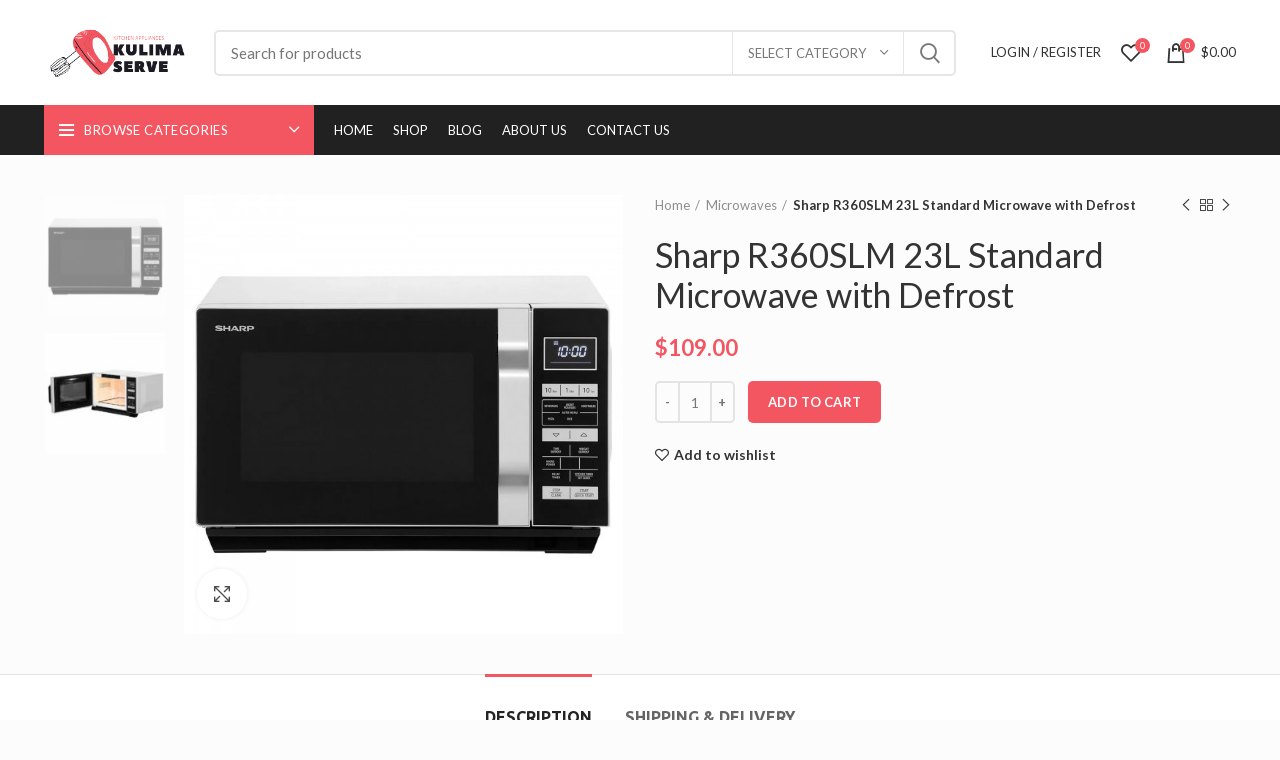

--- FILE ---
content_type: text/html; charset=UTF-8
request_url: https://kulimaserve.com/product/sharp-r360slm-23l-standard-microwave-with-defrost/
body_size: 29922
content:
<!DOCTYPE html>
<html lang="en-US" prefix="og: https://ogp.me/ns#">
<head>
<!-- Google Tag Manager -->
<script>(function(w,d,s,l,i){w[l]=w[l]||[];w[l].push({'gtm.start':
new Date().getTime(),event:'gtm.js'});var f=d.getElementsByTagName(s)[0],
j=d.createElement(s),dl=l!='dataLayer'?'&l='+l:'';j.async=true;j.src=
'https://www.googletagmanager.com/gtm.js?id='+i+dl;f.parentNode.insertBefore(j,f);
})(window,document,'script','dataLayer','GTM-5FKBD9R');</script>
<!-- End Google Tag Manager -->
	<meta charset="UTF-8"><link rel="preconnect" href="https://fonts.gstatic.com/" crossorigin />
	<meta name="viewport" content="width=device-width, initial-scale=1.0, maximum-scale=1.0, user-scalable=no">
	<link rel="profile" href="https://gmpg.org/xfn/11">
	<link rel="pingback" href="https://kulimaserve.com/xmlrpc.php">

			<script>window.MSInputMethodContext && document.documentMode && document.write('<script src="https://kulimaserve.com/wp-content/themes/woodmart/js/libs/ie11CustomProperties.min.js"><\/script>');</script>
		
<!-- Search Engine Optimization by Rank Math - https://rankmath.com/ -->
<title>Sharp R360SLM 23L Standard Microwave with Defrost - Kulima</title>
<meta name="description" content="Sharp R360SLM 23L Standard Microwave with Defrost - we offer best price and quality for this product!"/>
<meta name="robots" content="follow, index, max-snippet:-1, max-video-preview:-1, max-image-preview:large"/>
<link rel="canonical" href="https://kulimaserve.com/product/sharp-r360slm-23l-standard-microwave-with-defrost/" />
<meta property="og:locale" content="en_US" />
<meta property="og:type" content="product" />
<meta property="og:title" content="Sharp R360SLM 23L Standard Microwave with Defrost - Kulima" />
<meta property="og:description" content="Sharp R360SLM 23L Standard Microwave with Defrost - we offer best price and quality for this product!" />
<meta property="og:url" content="https://kulimaserve.com/product/sharp-r360slm-23l-standard-microwave-with-defrost/" />
<meta property="og:site_name" content="Kulima" />
<meta property="og:image" content="https://kulimaserve.com/wp-content/uploads/sha-r360slmD38wKsRoN2BQk_600x600.jpg" />
<meta property="og:image:secure_url" content="https://kulimaserve.com/wp-content/uploads/sha-r360slmD38wKsRoN2BQk_600x600.jpg" />
<meta property="og:image:width" content="600" />
<meta property="og:image:height" content="600" />
<meta property="og:image:alt" content="Sharp R360SLM 23L Standard Microwave with Defrost" />
<meta property="og:image:type" content="image/jpeg" />
<meta property="product:price:amount" content="109.00" />
<meta property="product:price:currency" content="USD" />
<meta property="product:availability" content="instock" />
<meta name="twitter:card" content="summary_large_image" />
<meta name="twitter:title" content="Sharp R360SLM 23L Standard Microwave with Defrost - Kulima" />
<meta name="twitter:description" content="Sharp R360SLM 23L Standard Microwave with Defrost - we offer best price and quality for this product!" />
<meta name="twitter:image" content="https://kulimaserve.com/wp-content/uploads/sha-r360slmD38wKsRoN2BQk_600x600.jpg" />
<meta name="twitter:label1" content="Price" />
<meta name="twitter:data1" content="&#036;109.00" />
<meta name="twitter:label2" content="Availability" />
<meta name="twitter:data2" content="In stock" />
<script type="application/ld+json" class="rank-math-schema">{"@context":"https://schema.org","@graph":[{"@type":"Organization","@id":"https://kulimaserve.com/#organization","name":"Kulima"},{"@type":"WebSite","@id":"https://kulimaserve.com/#website","url":"https://kulimaserve.com","name":"Kulima","publisher":{"@id":"https://kulimaserve.com/#organization"},"inLanguage":"en-US"},{"@type":"ImageObject","@id":"https://kulimaserve.com/wp-content/uploads/sha-r360slmD38wKsRoN2BQk_600x600.jpg","url":"https://kulimaserve.com/wp-content/uploads/sha-r360slmD38wKsRoN2BQk_600x600.jpg","width":"600","height":"600","inLanguage":"en-US"},{"@type":"ItemPage","@id":"https://kulimaserve.com/product/sharp-r360slm-23l-standard-microwave-with-defrost/#webpage","url":"https://kulimaserve.com/product/sharp-r360slm-23l-standard-microwave-with-defrost/","name":"Sharp R360SLM 23L Standard Microwave with Defrost - Kulima","datePublished":"2021-06-25T15:04:35+03:00","dateModified":"2021-06-25T15:04:35+03:00","isPartOf":{"@id":"https://kulimaserve.com/#website"},"primaryImageOfPage":{"@id":"https://kulimaserve.com/wp-content/uploads/sha-r360slmD38wKsRoN2BQk_600x600.jpg"},"inLanguage":"en-US"},{"@type":"Product","name":"Sharp R360SLM 23L Standard Microwave with Defrost - Kulima","description":"Sharp R360SLM 23L Standard Microwave with Defrost - we offer best price and quality for this product!","sku":"1SI96952189S1Y","category":"Microwaves","mainEntityOfPage":{"@id":"https://kulimaserve.com/product/sharp-r360slm-23l-standard-microwave-with-defrost/#webpage"},"image":[{"@type":"ImageObject","url":"https://kulimaserve.com/wp-content/uploads/sha-r360slmD38wKsRoN2BQk_600x600.jpg","height":"600","width":"600"},{"@type":"ImageObject","url":"https://kulimaserve.com/wp-content/uploads/sha-r360slmaGlZkpaEhKjoXb_600x600.jpg","height":"600","width":"600"}],"offers":{"@type":"Offer","price":"109.00","priceCurrency":"USD","priceValidUntil":"2027-12-31","availability":"https://schema.org/InStock","itemCondition":"NewCondition","url":"https://kulimaserve.com/product/sharp-r360slm-23l-standard-microwave-with-defrost/","seller":{"@type":"Organization","@id":"https://kulimaserve.com/","name":"Kulima","url":"https://kulimaserve.com","logo":""}},"@id":"https://kulimaserve.com/product/sharp-r360slm-23l-standard-microwave-with-defrost/#richSnippet"}]}</script>
<!-- /Rank Math WordPress SEO plugin -->

<link rel='dns-prefetch' href='//fonts.googleapis.com' />
<link rel="alternate" type="application/rss+xml" title="Kulima &raquo; Feed" href="https://kulimaserve.com/feed/" />
<link rel="alternate" type="application/rss+xml" title="Kulima &raquo; Comments Feed" href="https://kulimaserve.com/comments/feed/" />
<link rel="alternate" type="application/rss+xml" title="Kulima &raquo; Sharp R360SLM 23L Standard Microwave with Defrost Comments Feed" href="https://kulimaserve.com/product/sharp-r360slm-23l-standard-microwave-with-defrost/feed/" />
<link rel="alternate" title="oEmbed (JSON)" type="application/json+oembed" href="https://kulimaserve.com/wp-json/oembed/1.0/embed?url=https%3A%2F%2Fkulimaserve.com%2Fproduct%2Fsharp-r360slm-23l-standard-microwave-with-defrost%2F" />
<link rel="alternate" title="oEmbed (XML)" type="text/xml+oembed" href="https://kulimaserve.com/wp-json/oembed/1.0/embed?url=https%3A%2F%2Fkulimaserve.com%2Fproduct%2Fsharp-r360slm-23l-standard-microwave-with-defrost%2F&#038;format=xml" />
<style id='wp-img-auto-sizes-contain-inline-css' type='text/css'>
img:is([sizes=auto i],[sizes^="auto," i]){contain-intrinsic-size:3000px 1500px}
/*# sourceURL=wp-img-auto-sizes-contain-inline-css */
</style>
<script>WebFontConfig={google:{families:["Lato:400,700","Ubuntu:400,700,300","Roboto:100,100italic,200,200italic,300,300italic,400,400italic,500,500italic,600,600italic,700,700italic,800,800italic,900,900italic","Roboto Slab:100,100italic,200,200italic,300,300italic,400,400italic,500,500italic,600,600italic,700,700italic,800,800italic,900,900italic&display=swap"]}};if ( typeof WebFont === "object" && typeof WebFont.load === "function" ) { WebFont.load( WebFontConfig ); }</script><script data-optimized="1" src="https://kulimaserve.com/wp-content/plugins/litespeed-cache/assets/js/webfontloader.min.js"></script>
<link rel='stylesheet' id='wp-block-library-css' href='https://kulimaserve.com/wp-includes/css/dist/block-library/style.min.css?ver=6.9' type='text/css' media='all' />
<style id='wp-block-social-links-inline-css' type='text/css'>
.wp-block-social-links{background:none;box-sizing:border-box;margin-left:0;padding-left:0;padding-right:0;text-indent:0}.wp-block-social-links .wp-social-link a,.wp-block-social-links .wp-social-link a:hover{border-bottom:0;box-shadow:none;text-decoration:none}.wp-block-social-links .wp-social-link svg{height:1em;width:1em}.wp-block-social-links .wp-social-link span:not(.screen-reader-text){font-size:.65em;margin-left:.5em;margin-right:.5em}.wp-block-social-links.has-small-icon-size{font-size:16px}.wp-block-social-links,.wp-block-social-links.has-normal-icon-size{font-size:24px}.wp-block-social-links.has-large-icon-size{font-size:36px}.wp-block-social-links.has-huge-icon-size{font-size:48px}.wp-block-social-links.aligncenter{display:flex;justify-content:center}.wp-block-social-links.alignright{justify-content:flex-end}.wp-block-social-link{border-radius:9999px;display:block}@media not (prefers-reduced-motion){.wp-block-social-link{transition:transform .1s ease}}.wp-block-social-link{height:auto}.wp-block-social-link a{align-items:center;display:flex;line-height:0}.wp-block-social-link:hover{transform:scale(1.1)}.wp-block-social-links .wp-block-social-link.wp-social-link{display:inline-block;margin:0;padding:0}.wp-block-social-links .wp-block-social-link.wp-social-link .wp-block-social-link-anchor,.wp-block-social-links .wp-block-social-link.wp-social-link .wp-block-social-link-anchor svg,.wp-block-social-links .wp-block-social-link.wp-social-link .wp-block-social-link-anchor:active,.wp-block-social-links .wp-block-social-link.wp-social-link .wp-block-social-link-anchor:hover,.wp-block-social-links .wp-block-social-link.wp-social-link .wp-block-social-link-anchor:visited{color:currentColor;fill:currentColor}:where(.wp-block-social-links:not(.is-style-logos-only)) .wp-social-link{background-color:#f0f0f0;color:#444}:where(.wp-block-social-links:not(.is-style-logos-only)) .wp-social-link-amazon{background-color:#f90;color:#fff}:where(.wp-block-social-links:not(.is-style-logos-only)) .wp-social-link-bandcamp{background-color:#1ea0c3;color:#fff}:where(.wp-block-social-links:not(.is-style-logos-only)) .wp-social-link-behance{background-color:#0757fe;color:#fff}:where(.wp-block-social-links:not(.is-style-logos-only)) .wp-social-link-bluesky{background-color:#0a7aff;color:#fff}:where(.wp-block-social-links:not(.is-style-logos-only)) .wp-social-link-codepen{background-color:#1e1f26;color:#fff}:where(.wp-block-social-links:not(.is-style-logos-only)) .wp-social-link-deviantart{background-color:#02e49b;color:#fff}:where(.wp-block-social-links:not(.is-style-logos-only)) .wp-social-link-discord{background-color:#5865f2;color:#fff}:where(.wp-block-social-links:not(.is-style-logos-only)) .wp-social-link-dribbble{background-color:#e94c89;color:#fff}:where(.wp-block-social-links:not(.is-style-logos-only)) .wp-social-link-dropbox{background-color:#4280ff;color:#fff}:where(.wp-block-social-links:not(.is-style-logos-only)) .wp-social-link-etsy{background-color:#f45800;color:#fff}:where(.wp-block-social-links:not(.is-style-logos-only)) .wp-social-link-facebook{background-color:#0866ff;color:#fff}:where(.wp-block-social-links:not(.is-style-logos-only)) .wp-social-link-fivehundredpx{background-color:#000;color:#fff}:where(.wp-block-social-links:not(.is-style-logos-only)) .wp-social-link-flickr{background-color:#0461dd;color:#fff}:where(.wp-block-social-links:not(.is-style-logos-only)) .wp-social-link-foursquare{background-color:#e65678;color:#fff}:where(.wp-block-social-links:not(.is-style-logos-only)) .wp-social-link-github{background-color:#24292d;color:#fff}:where(.wp-block-social-links:not(.is-style-logos-only)) .wp-social-link-goodreads{background-color:#eceadd;color:#382110}:where(.wp-block-social-links:not(.is-style-logos-only)) .wp-social-link-google{background-color:#ea4434;color:#fff}:where(.wp-block-social-links:not(.is-style-logos-only)) .wp-social-link-gravatar{background-color:#1d4fc4;color:#fff}:where(.wp-block-social-links:not(.is-style-logos-only)) .wp-social-link-instagram{background-color:#f00075;color:#fff}:where(.wp-block-social-links:not(.is-style-logos-only)) .wp-social-link-lastfm{background-color:#e21b24;color:#fff}:where(.wp-block-social-links:not(.is-style-logos-only)) .wp-social-link-linkedin{background-color:#0d66c2;color:#fff}:where(.wp-block-social-links:not(.is-style-logos-only)) .wp-social-link-mastodon{background-color:#3288d4;color:#fff}:where(.wp-block-social-links:not(.is-style-logos-only)) .wp-social-link-medium{background-color:#000;color:#fff}:where(.wp-block-social-links:not(.is-style-logos-only)) .wp-social-link-meetup{background-color:#f6405f;color:#fff}:where(.wp-block-social-links:not(.is-style-logos-only)) .wp-social-link-patreon{background-color:#000;color:#fff}:where(.wp-block-social-links:not(.is-style-logos-only)) .wp-social-link-pinterest{background-color:#e60122;color:#fff}:where(.wp-block-social-links:not(.is-style-logos-only)) .wp-social-link-pocket{background-color:#ef4155;color:#fff}:where(.wp-block-social-links:not(.is-style-logos-only)) .wp-social-link-reddit{background-color:#ff4500;color:#fff}:where(.wp-block-social-links:not(.is-style-logos-only)) .wp-social-link-skype{background-color:#0478d7;color:#fff}:where(.wp-block-social-links:not(.is-style-logos-only)) .wp-social-link-snapchat{background-color:#fefc00;color:#fff;stroke:#000}:where(.wp-block-social-links:not(.is-style-logos-only)) .wp-social-link-soundcloud{background-color:#ff5600;color:#fff}:where(.wp-block-social-links:not(.is-style-logos-only)) .wp-social-link-spotify{background-color:#1bd760;color:#fff}:where(.wp-block-social-links:not(.is-style-logos-only)) .wp-social-link-telegram{background-color:#2aabee;color:#fff}:where(.wp-block-social-links:not(.is-style-logos-only)) .wp-social-link-threads{background-color:#000;color:#fff}:where(.wp-block-social-links:not(.is-style-logos-only)) .wp-social-link-tiktok{background-color:#000;color:#fff}:where(.wp-block-social-links:not(.is-style-logos-only)) .wp-social-link-tumblr{background-color:#011835;color:#fff}:where(.wp-block-social-links:not(.is-style-logos-only)) .wp-social-link-twitch{background-color:#6440a4;color:#fff}:where(.wp-block-social-links:not(.is-style-logos-only)) .wp-social-link-twitter{background-color:#1da1f2;color:#fff}:where(.wp-block-social-links:not(.is-style-logos-only)) .wp-social-link-vimeo{background-color:#1eb7ea;color:#fff}:where(.wp-block-social-links:not(.is-style-logos-only)) .wp-social-link-vk{background-color:#4680c2;color:#fff}:where(.wp-block-social-links:not(.is-style-logos-only)) .wp-social-link-wordpress{background-color:#3499cd;color:#fff}:where(.wp-block-social-links:not(.is-style-logos-only)) .wp-social-link-whatsapp{background-color:#25d366;color:#fff}:where(.wp-block-social-links:not(.is-style-logos-only)) .wp-social-link-x{background-color:#000;color:#fff}:where(.wp-block-social-links:not(.is-style-logos-only)) .wp-social-link-yelp{background-color:#d32422;color:#fff}:where(.wp-block-social-links:not(.is-style-logos-only)) .wp-social-link-youtube{background-color:red;color:#fff}:where(.wp-block-social-links.is-style-logos-only) .wp-social-link{background:none}:where(.wp-block-social-links.is-style-logos-only) .wp-social-link svg{height:1.25em;width:1.25em}:where(.wp-block-social-links.is-style-logos-only) .wp-social-link-amazon{color:#f90}:where(.wp-block-social-links.is-style-logos-only) .wp-social-link-bandcamp{color:#1ea0c3}:where(.wp-block-social-links.is-style-logos-only) .wp-social-link-behance{color:#0757fe}:where(.wp-block-social-links.is-style-logos-only) .wp-social-link-bluesky{color:#0a7aff}:where(.wp-block-social-links.is-style-logos-only) .wp-social-link-codepen{color:#1e1f26}:where(.wp-block-social-links.is-style-logos-only) .wp-social-link-deviantart{color:#02e49b}:where(.wp-block-social-links.is-style-logos-only) .wp-social-link-discord{color:#5865f2}:where(.wp-block-social-links.is-style-logos-only) .wp-social-link-dribbble{color:#e94c89}:where(.wp-block-social-links.is-style-logos-only) .wp-social-link-dropbox{color:#4280ff}:where(.wp-block-social-links.is-style-logos-only) .wp-social-link-etsy{color:#f45800}:where(.wp-block-social-links.is-style-logos-only) .wp-social-link-facebook{color:#0866ff}:where(.wp-block-social-links.is-style-logos-only) .wp-social-link-fivehundredpx{color:#000}:where(.wp-block-social-links.is-style-logos-only) .wp-social-link-flickr{color:#0461dd}:where(.wp-block-social-links.is-style-logos-only) .wp-social-link-foursquare{color:#e65678}:where(.wp-block-social-links.is-style-logos-only) .wp-social-link-github{color:#24292d}:where(.wp-block-social-links.is-style-logos-only) .wp-social-link-goodreads{color:#382110}:where(.wp-block-social-links.is-style-logos-only) .wp-social-link-google{color:#ea4434}:where(.wp-block-social-links.is-style-logos-only) .wp-social-link-gravatar{color:#1d4fc4}:where(.wp-block-social-links.is-style-logos-only) .wp-social-link-instagram{color:#f00075}:where(.wp-block-social-links.is-style-logos-only) .wp-social-link-lastfm{color:#e21b24}:where(.wp-block-social-links.is-style-logos-only) .wp-social-link-linkedin{color:#0d66c2}:where(.wp-block-social-links.is-style-logos-only) .wp-social-link-mastodon{color:#3288d4}:where(.wp-block-social-links.is-style-logos-only) .wp-social-link-medium{color:#000}:where(.wp-block-social-links.is-style-logos-only) .wp-social-link-meetup{color:#f6405f}:where(.wp-block-social-links.is-style-logos-only) .wp-social-link-patreon{color:#000}:where(.wp-block-social-links.is-style-logos-only) .wp-social-link-pinterest{color:#e60122}:where(.wp-block-social-links.is-style-logos-only) .wp-social-link-pocket{color:#ef4155}:where(.wp-block-social-links.is-style-logos-only) .wp-social-link-reddit{color:#ff4500}:where(.wp-block-social-links.is-style-logos-only) .wp-social-link-skype{color:#0478d7}:where(.wp-block-social-links.is-style-logos-only) .wp-social-link-snapchat{color:#fff;stroke:#000}:where(.wp-block-social-links.is-style-logos-only) .wp-social-link-soundcloud{color:#ff5600}:where(.wp-block-social-links.is-style-logos-only) .wp-social-link-spotify{color:#1bd760}:where(.wp-block-social-links.is-style-logos-only) .wp-social-link-telegram{color:#2aabee}:where(.wp-block-social-links.is-style-logos-only) .wp-social-link-threads{color:#000}:where(.wp-block-social-links.is-style-logos-only) .wp-social-link-tiktok{color:#000}:where(.wp-block-social-links.is-style-logos-only) .wp-social-link-tumblr{color:#011835}:where(.wp-block-social-links.is-style-logos-only) .wp-social-link-twitch{color:#6440a4}:where(.wp-block-social-links.is-style-logos-only) .wp-social-link-twitter{color:#1da1f2}:where(.wp-block-social-links.is-style-logos-only) .wp-social-link-vimeo{color:#1eb7ea}:where(.wp-block-social-links.is-style-logos-only) .wp-social-link-vk{color:#4680c2}:where(.wp-block-social-links.is-style-logos-only) .wp-social-link-whatsapp{color:#25d366}:where(.wp-block-social-links.is-style-logos-only) .wp-social-link-wordpress{color:#3499cd}:where(.wp-block-social-links.is-style-logos-only) .wp-social-link-x{color:#000}:where(.wp-block-social-links.is-style-logos-only) .wp-social-link-yelp{color:#d32422}:where(.wp-block-social-links.is-style-logos-only) .wp-social-link-youtube{color:red}.wp-block-social-links.is-style-pill-shape .wp-social-link{width:auto}:root :where(.wp-block-social-links .wp-social-link a){padding:.25em}:root :where(.wp-block-social-links.is-style-logos-only .wp-social-link a){padding:0}:root :where(.wp-block-social-links.is-style-pill-shape .wp-social-link a){padding-left:.6666666667em;padding-right:.6666666667em}.wp-block-social-links:not(.has-icon-color):not(.has-icon-background-color) .wp-social-link-snapchat .wp-block-social-link-label{color:#000}
/*# sourceURL=https://kulimaserve.com/wp-includes/blocks/social-links/style.min.css */
</style>
<style id='global-styles-inline-css' type='text/css'>
:root{--wp--preset--aspect-ratio--square: 1;--wp--preset--aspect-ratio--4-3: 4/3;--wp--preset--aspect-ratio--3-4: 3/4;--wp--preset--aspect-ratio--3-2: 3/2;--wp--preset--aspect-ratio--2-3: 2/3;--wp--preset--aspect-ratio--16-9: 16/9;--wp--preset--aspect-ratio--9-16: 9/16;--wp--preset--color--black: #000000;--wp--preset--color--cyan-bluish-gray: #abb8c3;--wp--preset--color--white: #ffffff;--wp--preset--color--pale-pink: #f78da7;--wp--preset--color--vivid-red: #cf2e2e;--wp--preset--color--luminous-vivid-orange: #ff6900;--wp--preset--color--luminous-vivid-amber: #fcb900;--wp--preset--color--light-green-cyan: #7bdcb5;--wp--preset--color--vivid-green-cyan: #00d084;--wp--preset--color--pale-cyan-blue: #8ed1fc;--wp--preset--color--vivid-cyan-blue: #0693e3;--wp--preset--color--vivid-purple: #9b51e0;--wp--preset--gradient--vivid-cyan-blue-to-vivid-purple: linear-gradient(135deg,rgb(6,147,227) 0%,rgb(155,81,224) 100%);--wp--preset--gradient--light-green-cyan-to-vivid-green-cyan: linear-gradient(135deg,rgb(122,220,180) 0%,rgb(0,208,130) 100%);--wp--preset--gradient--luminous-vivid-amber-to-luminous-vivid-orange: linear-gradient(135deg,rgb(252,185,0) 0%,rgb(255,105,0) 100%);--wp--preset--gradient--luminous-vivid-orange-to-vivid-red: linear-gradient(135deg,rgb(255,105,0) 0%,rgb(207,46,46) 100%);--wp--preset--gradient--very-light-gray-to-cyan-bluish-gray: linear-gradient(135deg,rgb(238,238,238) 0%,rgb(169,184,195) 100%);--wp--preset--gradient--cool-to-warm-spectrum: linear-gradient(135deg,rgb(74,234,220) 0%,rgb(151,120,209) 20%,rgb(207,42,186) 40%,rgb(238,44,130) 60%,rgb(251,105,98) 80%,rgb(254,248,76) 100%);--wp--preset--gradient--blush-light-purple: linear-gradient(135deg,rgb(255,206,236) 0%,rgb(152,150,240) 100%);--wp--preset--gradient--blush-bordeaux: linear-gradient(135deg,rgb(254,205,165) 0%,rgb(254,45,45) 50%,rgb(107,0,62) 100%);--wp--preset--gradient--luminous-dusk: linear-gradient(135deg,rgb(255,203,112) 0%,rgb(199,81,192) 50%,rgb(65,88,208) 100%);--wp--preset--gradient--pale-ocean: linear-gradient(135deg,rgb(255,245,203) 0%,rgb(182,227,212) 50%,rgb(51,167,181) 100%);--wp--preset--gradient--electric-grass: linear-gradient(135deg,rgb(202,248,128) 0%,rgb(113,206,126) 100%);--wp--preset--gradient--midnight: linear-gradient(135deg,rgb(2,3,129) 0%,rgb(40,116,252) 100%);--wp--preset--font-size--small: 13px;--wp--preset--font-size--medium: 20px;--wp--preset--font-size--large: 36px;--wp--preset--font-size--x-large: 42px;--wp--preset--spacing--20: 0.44rem;--wp--preset--spacing--30: 0.67rem;--wp--preset--spacing--40: 1rem;--wp--preset--spacing--50: 1.5rem;--wp--preset--spacing--60: 2.25rem;--wp--preset--spacing--70: 3.38rem;--wp--preset--spacing--80: 5.06rem;--wp--preset--shadow--natural: 6px 6px 9px rgba(0, 0, 0, 0.2);--wp--preset--shadow--deep: 12px 12px 50px rgba(0, 0, 0, 0.4);--wp--preset--shadow--sharp: 6px 6px 0px rgba(0, 0, 0, 0.2);--wp--preset--shadow--outlined: 6px 6px 0px -3px rgb(255, 255, 255), 6px 6px rgb(0, 0, 0);--wp--preset--shadow--crisp: 6px 6px 0px rgb(0, 0, 0);}:where(.is-layout-flex){gap: 0.5em;}:where(.is-layout-grid){gap: 0.5em;}body .is-layout-flex{display: flex;}.is-layout-flex{flex-wrap: wrap;align-items: center;}.is-layout-flex > :is(*, div){margin: 0;}body .is-layout-grid{display: grid;}.is-layout-grid > :is(*, div){margin: 0;}:where(.wp-block-columns.is-layout-flex){gap: 2em;}:where(.wp-block-columns.is-layout-grid){gap: 2em;}:where(.wp-block-post-template.is-layout-flex){gap: 1.25em;}:where(.wp-block-post-template.is-layout-grid){gap: 1.25em;}.has-black-color{color: var(--wp--preset--color--black) !important;}.has-cyan-bluish-gray-color{color: var(--wp--preset--color--cyan-bluish-gray) !important;}.has-white-color{color: var(--wp--preset--color--white) !important;}.has-pale-pink-color{color: var(--wp--preset--color--pale-pink) !important;}.has-vivid-red-color{color: var(--wp--preset--color--vivid-red) !important;}.has-luminous-vivid-orange-color{color: var(--wp--preset--color--luminous-vivid-orange) !important;}.has-luminous-vivid-amber-color{color: var(--wp--preset--color--luminous-vivid-amber) !important;}.has-light-green-cyan-color{color: var(--wp--preset--color--light-green-cyan) !important;}.has-vivid-green-cyan-color{color: var(--wp--preset--color--vivid-green-cyan) !important;}.has-pale-cyan-blue-color{color: var(--wp--preset--color--pale-cyan-blue) !important;}.has-vivid-cyan-blue-color{color: var(--wp--preset--color--vivid-cyan-blue) !important;}.has-vivid-purple-color{color: var(--wp--preset--color--vivid-purple) !important;}.has-black-background-color{background-color: var(--wp--preset--color--black) !important;}.has-cyan-bluish-gray-background-color{background-color: var(--wp--preset--color--cyan-bluish-gray) !important;}.has-white-background-color{background-color: var(--wp--preset--color--white) !important;}.has-pale-pink-background-color{background-color: var(--wp--preset--color--pale-pink) !important;}.has-vivid-red-background-color{background-color: var(--wp--preset--color--vivid-red) !important;}.has-luminous-vivid-orange-background-color{background-color: var(--wp--preset--color--luminous-vivid-orange) !important;}.has-luminous-vivid-amber-background-color{background-color: var(--wp--preset--color--luminous-vivid-amber) !important;}.has-light-green-cyan-background-color{background-color: var(--wp--preset--color--light-green-cyan) !important;}.has-vivid-green-cyan-background-color{background-color: var(--wp--preset--color--vivid-green-cyan) !important;}.has-pale-cyan-blue-background-color{background-color: var(--wp--preset--color--pale-cyan-blue) !important;}.has-vivid-cyan-blue-background-color{background-color: var(--wp--preset--color--vivid-cyan-blue) !important;}.has-vivid-purple-background-color{background-color: var(--wp--preset--color--vivid-purple) !important;}.has-black-border-color{border-color: var(--wp--preset--color--black) !important;}.has-cyan-bluish-gray-border-color{border-color: var(--wp--preset--color--cyan-bluish-gray) !important;}.has-white-border-color{border-color: var(--wp--preset--color--white) !important;}.has-pale-pink-border-color{border-color: var(--wp--preset--color--pale-pink) !important;}.has-vivid-red-border-color{border-color: var(--wp--preset--color--vivid-red) !important;}.has-luminous-vivid-orange-border-color{border-color: var(--wp--preset--color--luminous-vivid-orange) !important;}.has-luminous-vivid-amber-border-color{border-color: var(--wp--preset--color--luminous-vivid-amber) !important;}.has-light-green-cyan-border-color{border-color: var(--wp--preset--color--light-green-cyan) !important;}.has-vivid-green-cyan-border-color{border-color: var(--wp--preset--color--vivid-green-cyan) !important;}.has-pale-cyan-blue-border-color{border-color: var(--wp--preset--color--pale-cyan-blue) !important;}.has-vivid-cyan-blue-border-color{border-color: var(--wp--preset--color--vivid-cyan-blue) !important;}.has-vivid-purple-border-color{border-color: var(--wp--preset--color--vivid-purple) !important;}.has-vivid-cyan-blue-to-vivid-purple-gradient-background{background: var(--wp--preset--gradient--vivid-cyan-blue-to-vivid-purple) !important;}.has-light-green-cyan-to-vivid-green-cyan-gradient-background{background: var(--wp--preset--gradient--light-green-cyan-to-vivid-green-cyan) !important;}.has-luminous-vivid-amber-to-luminous-vivid-orange-gradient-background{background: var(--wp--preset--gradient--luminous-vivid-amber-to-luminous-vivid-orange) !important;}.has-luminous-vivid-orange-to-vivid-red-gradient-background{background: var(--wp--preset--gradient--luminous-vivid-orange-to-vivid-red) !important;}.has-very-light-gray-to-cyan-bluish-gray-gradient-background{background: var(--wp--preset--gradient--very-light-gray-to-cyan-bluish-gray) !important;}.has-cool-to-warm-spectrum-gradient-background{background: var(--wp--preset--gradient--cool-to-warm-spectrum) !important;}.has-blush-light-purple-gradient-background{background: var(--wp--preset--gradient--blush-light-purple) !important;}.has-blush-bordeaux-gradient-background{background: var(--wp--preset--gradient--blush-bordeaux) !important;}.has-luminous-dusk-gradient-background{background: var(--wp--preset--gradient--luminous-dusk) !important;}.has-pale-ocean-gradient-background{background: var(--wp--preset--gradient--pale-ocean) !important;}.has-electric-grass-gradient-background{background: var(--wp--preset--gradient--electric-grass) !important;}.has-midnight-gradient-background{background: var(--wp--preset--gradient--midnight) !important;}.has-small-font-size{font-size: var(--wp--preset--font-size--small) !important;}.has-medium-font-size{font-size: var(--wp--preset--font-size--medium) !important;}.has-large-font-size{font-size: var(--wp--preset--font-size--large) !important;}.has-x-large-font-size{font-size: var(--wp--preset--font-size--x-large) !important;}
/*# sourceURL=global-styles-inline-css */
</style>

<style id='classic-theme-styles-inline-css' type='text/css'>
/*! This file is auto-generated */
.wp-block-button__link{color:#fff;background-color:#32373c;border-radius:9999px;box-shadow:none;text-decoration:none;padding:calc(.667em + 2px) calc(1.333em + 2px);font-size:1.125em}.wp-block-file__button{background:#32373c;color:#fff;text-decoration:none}
/*# sourceURL=/wp-includes/css/classic-themes.min.css */
</style>
<style id='woocommerce-inline-inline-css' type='text/css'>
.woocommerce form .form-row .required { visibility: visible; }
/*# sourceURL=woocommerce-inline-inline-css */
</style>
<link rel='stylesheet' id='elementor-icons-css' href='https://kulimaserve.com/wp-content/plugins/elementor/assets/lib/eicons/css/elementor-icons.min.css?ver=5.11.0' type='text/css' media='all' />
<link rel='stylesheet' id='elementor-animations-css' href='https://kulimaserve.com/wp-content/plugins/elementor/assets/lib/animations/animations.min.css?ver=3.2.4' type='text/css' media='all' />
<link rel='stylesheet' id='elementor-frontend-css' href='https://kulimaserve.com/wp-content/plugins/elementor/assets/css/frontend.min.css?ver=3.2.4' type='text/css' media='all' />
<style id='elementor-frontend-inline-css' type='text/css'>
@font-face{font-family:eicons;src:url(https://kulimaserve.com/wp-content/plugins/elementor/assets/lib/eicons/fonts/eicons.eot?5.10.0);src:url(https://kulimaserve.com/wp-content/plugins/elementor/assets/lib/eicons/fonts/eicons.eot?5.10.0#iefix) format("embedded-opentype"),url(https://kulimaserve.com/wp-content/plugins/elementor/assets/lib/eicons/fonts/eicons.woff2?5.10.0) format("woff2"),url(https://kulimaserve.com/wp-content/plugins/elementor/assets/lib/eicons/fonts/eicons.woff?5.10.0) format("woff"),url(https://kulimaserve.com/wp-content/plugins/elementor/assets/lib/eicons/fonts/eicons.ttf?5.10.0) format("truetype"),url(https://kulimaserve.com/wp-content/plugins/elementor/assets/lib/eicons/fonts/eicons.svg?5.10.0#eicon) format("svg");font-weight:400;font-style:normal}
/*# sourceURL=elementor-frontend-inline-css */
</style>
<link rel='stylesheet' id='elementor-post-49285-css' href='https://kulimaserve.com/wp-content/uploads/elementor/css/post-49285.css?ver=1723126783' type='text/css' media='all' />
<link rel='stylesheet' id='elementor-pro-css' href='https://kulimaserve.com/wp-content/plugins/elementor-pro/assets/css/frontend.min.css?ver=3.2.2' type='text/css' media='all' />
<link rel='stylesheet' id='bootstrap-css' href='https://kulimaserve.com/wp-content/themes/woodmart/css/bootstrap.min.css?ver=6.0.4' type='text/css' media='all' />
<link rel='stylesheet' id='woodmart-style-css' href='https://kulimaserve.com/wp-content/themes/woodmart/css/parts/base.min.css?ver=6.0.4' type='text/css' media='all' />
<link rel='stylesheet' id='wd-wp-gutenberg-css' href='https://kulimaserve.com/wp-content/themes/woodmart/css/parts/wp-gutenberg.min.css?ver=6.0.4' type='text/css' media='all' />
<link rel='stylesheet' id='wd-wpcf7-css' href='https://kulimaserve.com/wp-content/themes/woodmart/css/parts/int-wpcf7.min.css?ver=6.0.4' type='text/css' media='all' />
<link rel='stylesheet' id='wd-elementor-base-css' href='https://kulimaserve.com/wp-content/themes/woodmart/css/parts/int-elementor-base.min.css?ver=6.0.4' type='text/css' media='all' />
<link rel='stylesheet' id='wd-elementor-pro-base-css' href='https://kulimaserve.com/wp-content/themes/woodmart/css/parts/int-elementor-pro.min.css?ver=6.0.4' type='text/css' media='all' />
<link rel='stylesheet' id='wd-woocommerce-base-css' href='https://kulimaserve.com/wp-content/themes/woodmart/css/parts/woocommerce-base.min.css?ver=6.0.4' type='text/css' media='all' />
<link rel='stylesheet' id='wd-page-single-product-css' href='https://kulimaserve.com/wp-content/themes/woodmart/css/parts/woo-page-single-product.min.css?ver=6.0.4' type='text/css' media='all' />
<link rel='stylesheet' id='wd-social-icons-css' href='https://kulimaserve.com/wp-content/themes/woodmart/css/parts/el-social-icons.min.css?ver=6.0.4' type='text/css' media='all' />
<link rel='stylesheet' id='wd-slick-css' href='https://kulimaserve.com/wp-content/themes/woodmart/css/parts/woo-lib-slick-slider.min.css?ver=6.0.4' type='text/css' media='all' />
<link rel='stylesheet' id='wd-owl-carousel-css' href='https://kulimaserve.com/wp-content/themes/woodmart/css/parts/lib-owl-carousel.min.css?ver=6.0.4' type='text/css' media='all' />
<link rel='stylesheet' id='wd-photoswipe-css' href='https://kulimaserve.com/wp-content/themes/woodmart/css/parts/lib-photoswipe.min.css?ver=6.0.4' type='text/css' media='all' />
<link rel='stylesheet' id='wd-add-to-cart-popup-css' href='https://kulimaserve.com/wp-content/themes/woodmart/css/parts/woo-opt-add-to-cart-popup.min.css?ver=6.0.4' type='text/css' media='all' />
<link rel='stylesheet' id='wd-mfp-popup-css' href='https://kulimaserve.com/wp-content/themes/woodmart/css/parts/lib-magnific-popup.min.css?ver=6.0.4' type='text/css' media='all' />
<link rel='stylesheet' id='wd-info-box-css' href='https://kulimaserve.com/wp-content/themes/woodmart/css/parts/el-info-box.min.css?ver=6.0.4' type='text/css' media='all' />
<link rel='stylesheet' id='wd-product-loop-css' href='https://kulimaserve.com/wp-content/themes/woodmart/css/parts/woo-product-loop.min.css?ver=6.0.4' type='text/css' media='all' />
<link rel='stylesheet' id='wd-scroll-top-css' href='https://kulimaserve.com/wp-content/themes/woodmart/css/parts/opt-scrolltotop.min.css?ver=6.0.4' type='text/css' media='all' />
<link rel='stylesheet' id='xts-style-header_121109-css' href="https://kulimaserve.com/wp-content/uploads/xts-header_121109-1624472661.css?ver=6.0.4" type='text/css' media='all' />
<link rel='stylesheet' id='xts-style-theme_settings_default-css' href="https://kulimaserve.com/wp-content/uploads/xts-theme_settings_default-1631231225.css?ver=6.0.4" type='text/css' media='all' />


<script type="text/javascript" src="https://kulimaserve.com/wp-includes/js/jquery/jquery.min.js?ver=3.7.1" id="jquery-core-js"></script>
<script type="text/javascript" src="https://kulimaserve.com/wp-includes/js/jquery/jquery-migrate.min.js?ver=3.4.1" id="jquery-migrate-js"></script>
<script type="text/javascript" src="https://kulimaserve.com/wp-content/themes/woodmart/js/libs/device.min.js?ver=6.0.4" id="wd-device-library-js"></script>
<link rel="https://api.w.org/" href="https://kulimaserve.com/wp-json/" /><link rel="alternate" title="JSON" type="application/json" href="https://kulimaserve.com/wp-json/wp/v2/product/19261" /><link rel="EditURI" type="application/rsd+xml" title="RSD" href="https://kulimaserve.com/xmlrpc.php?rsd" />
<meta name="generator" content="WordPress 6.9" />
<link rel='shortlink' href='https://kulimaserve.com/?p=19261' />
<meta name="theme-color" content="">			
						<noscript><style>.woocommerce-product-gallery{ opacity: 1 !important; }</style></noscript>
	<link rel="icon" href="https://kulimaserve.com/wp-content/uploads/2021/05/fav.png" sizes="32x32" />
<link rel="icon" href="https://kulimaserve.com/wp-content/uploads/2021/05/fav.png" sizes="192x192" />
<link rel="apple-touch-icon" href="https://kulimaserve.com/wp-content/uploads/2021/05/fav.png" />
<meta name="msapplication-TileImage" content="https://kulimaserve.com/wp-content/uploads/2021/05/fav.png" />
<style>
		
		</style></head>

<body class="wp-singular product-template-default single single-product postid-19261 wp-theme-woodmart theme-woodmart woocommerce woocommerce-page woocommerce-no-js wrapper-full-width  woodmart-product-design-default categories-accordion-on woodmart-archive-shop woodmart-ajax-shop-on offcanvas-sidebar-mobile offcanvas-sidebar-tablet elementor-default elementor-kit-49285">
<!-- Google Tag Manager (noscript) -->
<noscript><iframe src="https://www.googletagmanager.com/ns.html?id=GTM-5FKBD9R"
height="0" width="0" style="display:none;visibility:hidden"></iframe></noscript>
<!-- End Google Tag Manager (noscript) -->
				
		
	<div class="website-wrapper">

		
			<!-- HEADER -->
							<header class="whb-header whb-sticky-shadow whb-scroll-slide whb-sticky-clone">
					<div class="whb-main-header">
	
<div class="whb-row whb-top-bar whb-not-sticky-row whb-without-bg whb-border-fullwidth whb-color-dark whb-flex-flex-middle whb-hidden-desktop whb-hidden-mobile">
	<div class="container">
		<div class="whb-flex-row whb-top-bar-inner">
			<div class="whb-column whb-col-left whb-visible-lg whb-empty-column">
	</div>
<div class="whb-column whb-col-center whb-visible-lg whb-empty-column">
	</div>
<div class="whb-column whb-col-right whb-visible-lg whb-empty-column">
	</div>
<div class="whb-column whb-col-mobile whb-hidden-lg">
	
			<div class="wd-social-icons text-center icons-design-default icons-size- color-scheme-dark social-share social-form-circle">
				
				
				
				
				
				
				
				
				
				
				
				
				
				
				
				
				
								
								
				
								
				
			</div>

		</div>
		</div>
	</div>
</div>

<div class="whb-row whb-general-header whb-not-sticky-row whb-without-bg whb-without-border whb-color-dark whb-flex-flex-middle">
	<div class="container">
		<div class="whb-flex-row whb-general-header-inner">
			<div class="whb-column whb-col-left whb-visible-lg">
	<div class="site-logo 
 wd-switch-logo">
	<a href="https://kulimaserve.com/" class="wd-logo wd-main-logo" rel="home">
		<img data-lazyloaded="1" src="[data-uri]" data-src="https://kulimaserve.com/wp-content/uploads/kulima-logo.png" alt="Kulima" style="max-width: 150px;" /><noscript><img src="https://kulimaserve.com/wp-content/uploads/kulima-logo.png" alt="Kulima" style="max-width: 150px;" /></noscript>	</a>
					<a href="https://kulimaserve.com/" class="wd-logo wd-sticky-logo" rel="home">
			<img data-lazyloaded="1" src="[data-uri]" data-src="https://kulimaserve.com/wp-content/uploads/kulima-logo.png" alt="Kulima" style="max-width: 150px;" /><noscript><img src="https://kulimaserve.com/wp-content/uploads/kulima-logo.png" alt="Kulima" style="max-width: 150px;" /></noscript>		</a>
	</div>
</div>
<div class="whb-column whb-col-center whb-visible-lg">
				<div class="wd-search-form wd-header-search-form">
								<form role="search" method="get" class="searchform  wd-with-cat wd-style-default woodmart-ajax-search" action="https://kulimaserve.com/"  data-thumbnail="1" data-price="1" data-post_type="product" data-count="20" data-sku="0" data-symbols_count="3">
					<input type="text" class="s" placeholder="Search for products" value="" name="s" aria-label="Search" title="Search for products" />
					<input type="hidden" name="post_type" value="product">
								<div class="wd-search-cat wd-scroll">
				<input type="hidden" name="product_cat" value="0">
				<a href="#" rel="noffollow" data-val="0">
					<span>
						Select category					</span>
				</a>
				<div class="wd-dropdown wd-dropdown-search-cat wd-dropdown-menu wd-scroll-content wd-design-default">
					<ul class="wd-sub-menu">
						<li style="display:none;"><a href="#" data-val="0">Select category</a></li>
							<li class="cat-item cat-item-98"><a class="pf-value" href="https://kulimaserve.com/product-category/refrigerator-air-filters/" data-val="refrigerator-air-filters" data-title="Air Filters" >Air Filters</a>
</li>
	<li class="cat-item cat-item-74"><a class="pf-value" href="https://kulimaserve.com/product-category/bakeware/" data-val="bakeware" data-title="Bakeware" >Bakeware</a>
</li>
	<li class="cat-item cat-item-87"><a class="pf-value" href="https://kulimaserve.com/product-category/blenders/" data-val="blenders" data-title="Blenders" >Blenders</a>
</li>
	<li class="cat-item cat-item-76"><a class="pf-value" href="https://kulimaserve.com/product-category/breadmakers/" data-val="breadmakers" data-title="Breadmakers" >Breadmakers</a>
</li>
	<li class="cat-item cat-item-73"><a class="pf-value" href="https://kulimaserve.com/product-category/cleaning-supplies/" data-val="cleaning-supplies" data-title="Cleaning Supplies" >Cleaning Supplies</a>
</li>
	<li class="cat-item cat-item-93"><a class="pf-value" href="https://kulimaserve.com/product-category/coffee-machines/" data-val="coffee-machines" data-title="Coffee Machines" >Coffee Machines</a>
</li>
	<li class="cat-item cat-item-83"><a class="pf-value" href="https://kulimaserve.com/product-category/cooking-utensils/" data-val="cooking-utensils" data-title="Cooking Utensils" >Cooking Utensils</a>
</li>
	<li class="cat-item cat-item-84"><a class="pf-value" href="https://kulimaserve.com/product-category/cooling-air-quality/" data-val="cooling-air-quality" data-title="Cooling &amp; Air Quality" >Cooling &amp; Air Quality</a>
</li>
	<li class="cat-item cat-item-82"><a class="pf-value" href="https://kulimaserve.com/product-category/creative-cooking/" data-val="creative-cooking" data-title="Creative Cooking" >Creative Cooking</a>
</li>
	<li class="cat-item cat-item-85"><a class="pf-value" href="https://kulimaserve.com/product-category/cutlery/" data-val="cutlery" data-title="Cutlery" >Cutlery</a>
</li>
	<li class="cat-item cat-item-88"><a class="pf-value" href="https://kulimaserve.com/product-category/cutting-boards/" data-val="cutting-boards" data-title="Cutting Boards" >Cutting Boards</a>
</li>
	<li class="cat-item cat-item-78"><a class="pf-value" href="https://kulimaserve.com/product-category/deep-fryers/" data-val="deep-fryers" data-title="Deep Fryers" >Deep Fryers</a>
</li>
	<li class="cat-item cat-item-99"><a class="pf-value" href="https://kulimaserve.com/product-category/dining-entertaining/" data-val="dining-entertaining" data-title="Dining &amp; Entertaining" >Dining &amp; Entertaining</a>
</li>
	<li class="cat-item cat-item-97"><a class="pf-value" href="https://kulimaserve.com/product-category/dishwashers/" data-val="dishwashers" data-title="Dishwashers" >Dishwashers</a>
</li>
	<li class="cat-item cat-item-72"><a class="pf-value" href="https://kulimaserve.com/product-category/drinkware-tools/" data-val="drinkware-tools" data-title="Drinkware Tools" >Drinkware Tools</a>
</li>
	<li class="cat-item cat-item-79"><a class="pf-value" href="https://kulimaserve.com/product-category/food-processors/" data-val="food-processors" data-title="Food Processors" >Food Processors</a>
</li>
	<li class="cat-item cat-item-95"><a class="pf-value" href="https://kulimaserve.com/product-category/glassware/" data-val="glassware" data-title="Glassware" >Glassware</a>
</li>
	<li class="cat-item cat-item-75"><a class="pf-value" href="https://kulimaserve.com/product-category/grills/" data-val="grills" data-title="Grills" >Grills</a>
</li>
	<li class="cat-item cat-item-92"><a class="pf-value" href="https://kulimaserve.com/product-category/hobs/" data-val="hobs" data-title="Hobs" >Hobs</a>
</li>
	<li class="cat-item cat-item-81"><a class="pf-value" href="https://kulimaserve.com/product-category/hot-water-dispensers/" data-val="hot-water-dispensers" data-title="Hot Water Dispensers" >Hot Water Dispensers</a>
</li>
	<li class="cat-item cat-item-96"><a class="pf-value" href="https://kulimaserve.com/product-category/juicers/" data-val="juicers" data-title="Juicers" >Juicers</a>
</li>
	<li class="cat-item cat-item-71"><a class="pf-value" href="https://kulimaserve.com/product-category/kitchen-table-linens/" data-val="kitchen-table-linens" data-title="Kitchen &amp; Table Linens" >Kitchen &amp; Table Linens</a>
</li>
	<li class="cat-item cat-item-91"><a class="pf-value" href="https://kulimaserve.com/product-category/microwaves/" data-val="microwaves" data-title="Microwaves" >Microwaves</a>
</li>
	<li class="cat-item cat-item-77"><a class="pf-value" href="https://kulimaserve.com/product-category/mixers/" data-val="mixers" data-title="Mixers" >Mixers</a>
</li>
	<li class="cat-item cat-item-100"><a class="pf-value" href="https://kulimaserve.com/product-category/refrigerators/" data-val="refrigerators" data-title="Refrigerators" >Refrigerators</a>
</li>
	<li class="cat-item cat-item-70"><a class="pf-value" href="https://kulimaserve.com/product-category/roasting-pans/" data-val="roasting-pans" data-title="Roasting Pans" >Roasting Pans</a>
</li>
	<li class="cat-item cat-item-86"><a class="pf-value" href="https://kulimaserve.com/product-category/salt-pepper-mills/" data-val="salt-pepper-mills" data-title="Salt &amp; Pepper Mills" >Salt &amp; Pepper Mills</a>
</li>
	<li class="cat-item cat-item-68"><a class="pf-value" href="https://kulimaserve.com/product-category/saucepans-sauciers/" data-val="saucepans-sauciers" data-title="Saucepans &amp; Sauciers" >Saucepans &amp; Sauciers</a>
</li>
	<li class="cat-item cat-item-90"><a class="pf-value" href="https://kulimaserve.com/product-category/soup-makers/" data-val="soup-makers" data-title="Soup Makers" >Soup Makers</a>
</li>
	<li class="cat-item cat-item-69"><a class="pf-value" href="https://kulimaserve.com/product-category/stand-mixers-accessories/" data-val="stand-mixers-accessories" data-title="Stand Mixers &amp; Accessories" >Stand Mixers &amp; Accessories</a>
</li>
	<li class="cat-item cat-item-80"><a class="pf-value" href="https://kulimaserve.com/product-category/steamers/" data-val="steamers" data-title="Steamers" >Steamers</a>
</li>
	<li class="cat-item cat-item-89"><a class="pf-value" href="https://kulimaserve.com/product-category/tea-kettles/" data-val="tea-kettles" data-title="Tea Kettles" >Tea Kettles</a>
</li>
	<li class="cat-item cat-item-94"><a class="pf-value" href="https://kulimaserve.com/product-category/toaster/" data-val="toaster" data-title="Toaster" >Toaster</a>
</li>
	<li class="cat-item cat-item-101"><a class="pf-value" href="https://kulimaserve.com/product-category/refrigirator-water-filters/" data-val="refrigirator-water-filters" data-title="Water Filters" >Water Filters</a>
</li>
					</ul>
				</div>
			</div>
								<button type="submit" class="searchsubmit">
						Search											</button>
				</form>
													<div class="search-results-wrapper">
						<div class="wd-dropdown-results wd-scroll wd-dropdown">
							<div class="wd-scroll-content"></div>
						</div>

											</div>
							</div>
		</div>
<div class="whb-column whb-col-right whb-visible-lg">
	<div class="whb-space-element " style="width:15px;"></div><div class="wd-header-my-account wd-tools-element wd-event-hover  wd-account-style-text login-side-opener">
			<a href="https://kulimaserve.com/my-account/" title="My account">
			<span class="wd-tools-icon">
							</span>
			<span class="wd-tools-text">
				Login / Register			</span>
		</a>
		
			</div>

<div class="wd-header-wishlist wd-tools-element wd-style-icon wd-with-count" title="My Wishlist">
	<a href="https://kulimaserve.com/wishlist/">
		<span class="wd-tools-icon">
			
							<span class="wd-tools-count">
					0				</span>
					</span>
		<span class="wd-tools-text">
			Wishlist		</span>
	</a>
</div>

<div class="wd-header-cart wd-tools-element wd-design-2 cart-widget-opener">
	<a href="https://kulimaserve.com/cart/" title="Shopping cart">
		<span class="wd-tools-icon wd-icon-alt">
													<span class="wd-cart-number">0 <span>items</span></span>
							</span>
		<span class="wd-tools-text">
			
			<span class="subtotal-divider">/</span>
						<span class="wd-cart-subtotal"><span class="woocommerce-Price-amount amount"><bdi><span class="woocommerce-Price-currencySymbol">&#36;</span>0.00</bdi></span></span>
				</span>
	</a>
	</div>
</div>
<div class="whb-column whb-mobile-left whb-hidden-lg">
	<div class="wd-tools-element wd-header-mobile-nav wd-style-text">
	<a href="#" rel="noffollow">
		<span class="wd-tools-icon">
					</span>
	
		<span class="wd-tools-text">Menu</span>
	</a>
</div><!--END wd-header-mobile-nav--></div>
<div class="whb-column whb-mobile-center whb-hidden-lg">
	<div class="site-logo 
 wd-switch-logo">
	<a href="https://kulimaserve.com/" class="wd-logo wd-main-logo" rel="home">
		<img data-lazyloaded="1" src="[data-uri]" data-src="https://kulimaserve.com/wp-content/uploads/kulima-logo.png" alt="Kulima" style="max-width: 150px;" /><noscript><img src="https://kulimaserve.com/wp-content/uploads/kulima-logo.png" alt="Kulima" style="max-width: 150px;" /></noscript>	</a>
					<a href="https://kulimaserve.com/" class="wd-logo wd-sticky-logo" rel="home">
			<img data-lazyloaded="1" src="[data-uri]" data-src="https://kulimaserve.com/wp-content/uploads/kulima-logo.png" alt="Kulima" style="max-width: 150px;" /><noscript><img src="https://kulimaserve.com/wp-content/uploads/kulima-logo.png" alt="Kulima" style="max-width: 150px;" /></noscript>		</a>
	</div>
</div>
<div class="whb-column whb-mobile-right whb-hidden-lg">
	
<div class="wd-header-cart wd-tools-element wd-design-5 cart-widget-opener">
	<a href="https://kulimaserve.com/cart/" title="Shopping cart">
		<span class="wd-tools-icon wd-icon-alt">
													<span class="wd-cart-number">0 <span>items</span></span>
							</span>
		<span class="wd-tools-text">
			
			<span class="subtotal-divider">/</span>
						<span class="wd-cart-subtotal"><span class="woocommerce-Price-amount amount"><bdi><span class="woocommerce-Price-currencySymbol">&#36;</span>0.00</bdi></span></span>
				</span>
	</a>
	</div>
</div>
		</div>
	</div>
</div>

<div class="whb-row whb-header-bottom whb-not-sticky-row whb-without-bg whb-without-border whb-color-light whb-flex-flex-middle whb-hidden-mobile">
	<div class="container">
		<div class="whb-flex-row whb-header-bottom-inner">
			<div class="whb-column whb-col-left whb-visible-lg">
	
<div class="wd-header-cats wd-event-hover wd-more-cat whb-wjlcubfdmlq3d7jvmt23" role="navigation">
	<span class="menu-opener color-scheme-light">
					<span class="menu-opener-icon"></span>
		
		<span class="menu-open-label">
			Browse Categories		</span>
	</span>
	<div class="wd-dropdown wd-dropdown-cats ">
		<ul id="menu-categories" class="menu wd-nav wd-nav-vertical"><li id="menu-item-22340" class="menu-item menu-item-type-taxonomy menu-item-object-product_cat menu-item-22340 item-level-0 menu-simple-dropdown wd-event-hover"><a href="https://kulimaserve.com/product-category/bakeware/" class="woodmart-nav-link"><span class="nav-link-text">Bakeware</span></a></li>
<li id="menu-item-22341" class="menu-item menu-item-type-taxonomy menu-item-object-product_cat menu-item-22341 item-level-0 menu-simple-dropdown wd-event-hover"><a href="https://kulimaserve.com/product-category/blenders/" class="woodmart-nav-link"><span class="nav-link-text">Blenders</span></a></li>
<li id="menu-item-22342" class="menu-item menu-item-type-taxonomy menu-item-object-product_cat menu-item-22342 item-level-0 menu-simple-dropdown wd-event-hover"><a href="https://kulimaserve.com/product-category/breadmakers/" class="woodmart-nav-link"><span class="nav-link-text">Breadmakers</span></a></li>
<li id="menu-item-22343" class="menu-item menu-item-type-taxonomy menu-item-object-product_cat menu-item-22343 item-level-0 menu-simple-dropdown wd-event-hover"><a href="https://kulimaserve.com/product-category/cleaning-supplies/" class="woodmart-nav-link"><span class="nav-link-text">Cleaning Supplies</span></a></li>
<li id="menu-item-22344" class="menu-item menu-item-type-taxonomy menu-item-object-product_cat menu-item-22344 item-level-0 menu-simple-dropdown wd-event-hover"><a href="https://kulimaserve.com/product-category/coffee-machines/" class="woodmart-nav-link"><span class="nav-link-text">Coffee Machines</span></a></li>
<li id="menu-item-22345" class="menu-item menu-item-type-taxonomy menu-item-object-product_cat menu-item-22345 item-level-0 menu-simple-dropdown wd-event-hover"><a href="https://kulimaserve.com/product-category/cooking-utensils/" class="woodmart-nav-link"><span class="nav-link-text">Cooking Utensils</span></a></li>
<li id="menu-item-22346" class="menu-item menu-item-type-taxonomy menu-item-object-product_cat menu-item-22346 item-level-0 menu-simple-dropdown wd-event-hover"><a href="https://kulimaserve.com/product-category/cooling-air-quality/" class="woodmart-nav-link"><span class="nav-link-text">Cooling &amp; Air Quality</span></a></li>
<li id="menu-item-22347" class="menu-item menu-item-type-taxonomy menu-item-object-product_cat menu-item-22347 item-level-0 menu-simple-dropdown wd-event-hover"><a href="https://kulimaserve.com/product-category/creative-cooking/" class="woodmart-nav-link"><span class="nav-link-text">Creative Cooking</span></a></li>
<li id="menu-item-22348" class="menu-item menu-item-type-taxonomy menu-item-object-product_cat menu-item-22348 item-level-0 menu-simple-dropdown wd-event-hover"><a href="https://kulimaserve.com/product-category/cutlery/" class="woodmart-nav-link"><span class="nav-link-text">Cutlery</span></a></li>
<li id="menu-item-22349" class="menu-item menu-item-type-taxonomy menu-item-object-product_cat menu-item-22349 item-level-0 menu-simple-dropdown wd-event-hover"><a href="https://kulimaserve.com/product-category/cutting-boards/" class="woodmart-nav-link"><span class="nav-link-text">Cutting Boards</span></a></li>
<li id="menu-item-22350" class="menu-item menu-item-type-taxonomy menu-item-object-product_cat menu-item-22350 item-level-0 menu-simple-dropdown wd-event-hover"><a href="https://kulimaserve.com/product-category/deep-fryers/" class="woodmart-nav-link"><span class="nav-link-text">Deep Fryers</span></a></li>
<li id="menu-item-22351" class="menu-item menu-item-type-taxonomy menu-item-object-product_cat menu-item-22351 item-level-0 menu-simple-dropdown wd-event-hover"><a href="https://kulimaserve.com/product-category/drinkware-tools/" class="woodmart-nav-link"><span class="nav-link-text">Drinkware Tools</span></a></li>
<li id="menu-item-22352" class="menu-item menu-item-type-taxonomy menu-item-object-product_cat menu-item-22352 item-level-0 menu-simple-dropdown wd-event-hover"><a href="https://kulimaserve.com/product-category/food-processors/" class="woodmart-nav-link"><span class="nav-link-text">Food Processors</span></a></li>
<li id="menu-item-22353" class="menu-item menu-item-type-taxonomy menu-item-object-product_cat menu-item-22353 item-level-0 menu-simple-dropdown wd-event-hover"><a href="https://kulimaserve.com/product-category/glassware/" class="woodmart-nav-link"><span class="nav-link-text">Glassware</span></a></li>
<li id="menu-item-22354" class="menu-item menu-item-type-taxonomy menu-item-object-product_cat menu-item-22354 item-level-0 menu-simple-dropdown wd-event-hover"><a href="https://kulimaserve.com/product-category/grills/" class="woodmart-nav-link"><span class="nav-link-text">Grills</span></a></li>
<li id="menu-item-22355" class="menu-item menu-item-type-taxonomy menu-item-object-product_cat menu-item-22355 item-level-0 menu-simple-dropdown wd-event-hover"><a href="https://kulimaserve.com/product-category/hobs/" class="woodmart-nav-link"><span class="nav-link-text">Hobs</span></a></li>
<li id="menu-item-22356" class="menu-item menu-item-type-taxonomy menu-item-object-product_cat menu-item-22356 item-level-0 menu-simple-dropdown wd-event-hover"><a href="https://kulimaserve.com/product-category/hot-water-dispensers/" class="woodmart-nav-link"><span class="nav-link-text">Hot Water Dispensers</span></a></li>
<li id="menu-item-22357" class="menu-item menu-item-type-taxonomy menu-item-object-product_cat menu-item-22357 item-level-0 menu-simple-dropdown wd-event-hover"><a href="https://kulimaserve.com/product-category/juicers/" class="woodmart-nav-link"><span class="nav-link-text">Juicers</span></a></li>
<li id="menu-item-22358" class="menu-item menu-item-type-taxonomy menu-item-object-product_cat menu-item-22358 item-level-0 menu-simple-dropdown wd-event-hover"><a href="https://kulimaserve.com/product-category/kitchen-table-linens/" class="woodmart-nav-link"><span class="nav-link-text">Kitchen &amp; Table Linens</span></a></li>
<li id="menu-item-22359" class="menu-item menu-item-type-taxonomy menu-item-object-product_cat current-product-ancestor current-menu-parent current-product-parent menu-item-22359 item-level-0 menu-simple-dropdown wd-event-hover"><a href="https://kulimaserve.com/product-category/microwaves/" class="woodmart-nav-link"><span class="nav-link-text">Microwaves</span></a></li>
<li id="menu-item-22360" class="menu-item menu-item-type-taxonomy menu-item-object-product_cat menu-item-22360 item-level-0 menu-simple-dropdown wd-event-hover"><a href="https://kulimaserve.com/product-category/mixers/" class="woodmart-nav-link"><span class="nav-link-text">Mixers</span></a></li>
<li id="menu-item-22361" class="menu-item menu-item-type-taxonomy menu-item-object-product_cat menu-item-22361 item-level-0 menu-simple-dropdown wd-event-hover"><a href="https://kulimaserve.com/product-category/roasting-pans/" class="woodmart-nav-link"><span class="nav-link-text">Roasting Pans</span></a></li>
<li id="menu-item-22362" class="menu-item menu-item-type-taxonomy menu-item-object-product_cat menu-item-22362 item-level-0 menu-simple-dropdown wd-event-hover"><a href="https://kulimaserve.com/product-category/salt-pepper-mills/" class="woodmart-nav-link"><span class="nav-link-text">Salt &amp; Pepper Mills</span></a></li>
<li id="menu-item-22363" class="menu-item menu-item-type-taxonomy menu-item-object-product_cat menu-item-22363 item-level-0 menu-simple-dropdown wd-event-hover"><a href="https://kulimaserve.com/product-category/saucepans-sauciers/" class="woodmart-nav-link"><span class="nav-link-text">Saucepans &amp; Sauciers</span></a></li>
<li id="menu-item-22364" class="menu-item menu-item-type-taxonomy menu-item-object-product_cat menu-item-22364 item-level-0 menu-simple-dropdown wd-event-hover"><a href="https://kulimaserve.com/product-category/soup-makers/" class="woodmart-nav-link"><span class="nav-link-text">Soup Makers</span></a></li>
<li id="menu-item-22365" class="menu-item menu-item-type-taxonomy menu-item-object-product_cat menu-item-22365 item-level-0 menu-simple-dropdown wd-event-hover"><a href="https://kulimaserve.com/product-category/stand-mixers-accessories/" class="woodmart-nav-link"><span class="nav-link-text">Stand Mixers &amp; Accessories</span></a></li>
<li id="menu-item-22366" class="menu-item menu-item-type-taxonomy menu-item-object-product_cat menu-item-22366 item-level-0 menu-simple-dropdown wd-event-hover"><a href="https://kulimaserve.com/product-category/steamers/" class="woodmart-nav-link"><span class="nav-link-text">Steamers</span></a></li>
<li id="menu-item-22367" class="menu-item menu-item-type-taxonomy menu-item-object-product_cat menu-item-22367 item-level-0 menu-simple-dropdown wd-event-hover"><a href="https://kulimaserve.com/product-category/tea-kettles/" class="woodmart-nav-link"><span class="nav-link-text">Tea Kettles</span></a></li>
<li id="menu-item-22368" class="menu-item menu-item-type-taxonomy menu-item-object-product_cat menu-item-22368 item-level-0 menu-simple-dropdown wd-event-hover"><a href="https://kulimaserve.com/product-category/toaster/" class="woodmart-nav-link"><span class="nav-link-text">Toaster</span></a></li>
<li id="menu-item-22369" class="menu-item menu-item-type-taxonomy menu-item-object-product_cat menu-item-22369 item-level-0 menu-simple-dropdown wd-event-hover"><a href="https://kulimaserve.com/product-category/uncategorized/" class="woodmart-nav-link"><span class="nav-link-text">Uncategorized</span></a></li>
<li class="menu-item item-level-0 wd-more-cat-btn"><a href="#" rel="nofollow noopener" class="woodmart-nav-link"></a></li></ul>	</div>
</div>
</div>
<div class="whb-column whb-col-center whb-visible-lg">
	<div class="wd-header-nav wd-header-main-nav text-left" role="navigation">
	<ul id="menu-menu" class="menu wd-nav wd-nav-main wd-style-default"><li id="menu-item-10577" class="menu-item menu-item-type-post_type menu-item-object-page menu-item-home menu-item-10577 item-level-0 menu-simple-dropdown wd-event-hover"><a href="https://kulimaserve.com/" class="woodmart-nav-link"><span class="nav-link-text">Home</span></a></li>
<li id="menu-item-10581" class="menu-item menu-item-type-post_type menu-item-object-page current_page_parent menu-item-10581 item-level-0 menu-simple-dropdown wd-event-hover"><a href="https://kulimaserve.com/shop/" class="woodmart-nav-link"><span class="nav-link-text">Shop</span></a></li>
<li id="menu-item-27582" class="menu-item menu-item-type-post_type menu-item-object-page menu-item-27582 item-level-0 menu-simple-dropdown wd-event-hover"><a href="https://kulimaserve.com/blog/" class="woodmart-nav-link"><span class="nav-link-text">Blog</span></a></li>
<li id="menu-item-10579" class="menu-item menu-item-type-post_type menu-item-object-page menu-item-10579 item-level-0 menu-simple-dropdown wd-event-hover"><a href="https://kulimaserve.com/about-us/" class="woodmart-nav-link"><span class="nav-link-text">About us</span></a></li>
<li id="menu-item-10580" class="menu-item menu-item-type-post_type menu-item-object-page menu-item-10580 item-level-0 menu-simple-dropdown wd-event-hover"><a href="https://kulimaserve.com/contact-us/" class="woodmart-nav-link"><span class="nav-link-text">Contact Us</span></a></li>
</ul></div><!--END MAIN-NAV-->
</div>
<div class="whb-column whb-col-right whb-visible-lg whb-empty-column">
	</div>
<div class="whb-column whb-col-mobile whb-hidden-lg whb-empty-column">
	</div>
		</div>
	</div>
</div>
</div>
				</header><!--END MAIN HEADER-->
			
								<div class="main-page-wrapper">
		
						
			
		<!-- MAIN CONTENT AREA -->
				<div class="container-fluid">
			<div class="row content-layout-wrapper align-items-start">
		
		
	<div class="site-content shop-content-area col-12 breadcrumbs-location-summary content-with-products" role="main">
	
		

<div class="container">
	</div>


<div id="product-19261" class="single-product-page single-product-content product-design-default tabs-location-standard tabs-type-tabs meta-location-after_tabs reviews-location-tabs product-no-bg product type-product post-19261 status-publish first instock product_cat-microwaves has-post-thumbnail purchasable product-type-simple">

	<div class="container">

		<div class="woocommerce-notices-wrapper"></div>
		<div class="row product-image-summary-wrap">
			<div class="product-image-summary col-lg-12 col-12 col-md-12">
				<div class="row product-image-summary-inner">
					<div class="col-lg-6 col-12 col-md-6 product-images" >
						<div class="product-images-inner">
							<div class="woocommerce-product-gallery woocommerce-product-gallery--with-images woocommerce-product-gallery--with-images woocommerce-product-gallery--columns-4 images images row align-items-start thumbs-position-left image-action-zoom" style="opacity: 0; transition: opacity .25s ease-in-out;">
	<div class="col-lg-9 order-lg-last">

		<figure class="woocommerce-product-gallery__wrapper owl-items-lg-1 owl-items-md-1 owl-items-sm-1 owl-items-xs-1 owl-carousel">
			<div class="product-image-wrap"><figure data-thumb="https://kulimaserve.com/wp-content/uploads/sha-r360slmD38wKsRoN2BQk_600x600-150x150.jpg" class="woocommerce-product-gallery__image"><a data-elementor-open-lightbox="no" href="https://kulimaserve.com/wp-content/uploads/sha-r360slmD38wKsRoN2BQk_600x600.jpg"><img width="600" height="600" src="https://kulimaserve.com/wp-content/uploads/sha-r360slmD38wKsRoN2BQk_600x600.jpg" class="wp-post-image wp-post-image" alt="" title="sha-r360slmD38wKsRoN2BQk_600x600" data-caption="" data-src="https://kulimaserve.com/wp-content/uploads/sha-r360slmD38wKsRoN2BQk_600x600.jpg" data-large_image="https://kulimaserve.com/wp-content/uploads/sha-r360slmD38wKsRoN2BQk_600x600.jpg" data-large_image_width="600" data-large_image_height="600" decoding="async" fetchpriority="high" srcset="https://kulimaserve.com/wp-content/uploads/sha-r360slmD38wKsRoN2BQk_600x600.jpg 600w, https://kulimaserve.com/wp-content/uploads/sha-r360slmD38wKsRoN2BQk_600x600-300x300.jpg 300w, https://kulimaserve.com/wp-content/uploads/sha-r360slmD38wKsRoN2BQk_600x600-150x150.jpg 150w" sizes="(max-width: 600px) 100vw, 600px" /></a></figure></div><div class="product-image-wrap"><figure data-thumb="https://kulimaserve.com/wp-content/uploads/sha-r360slmaGlZkpaEhKjoXb_600x600-150x150.jpg" class="woocommerce-product-gallery__image"><a data-elementor-open-lightbox="no" href="https://kulimaserve.com/wp-content/uploads/sha-r360slmaGlZkpaEhKjoXb_600x600.jpg"><img width="600" height="600" src="https://kulimaserve.com/wp-content/uploads/sha-r360slmaGlZkpaEhKjoXb_600x600.jpg" class="" alt="" title="sha-r360slmaGlZkpaEhKjoXb_600x600" data-caption="" data-src="https://kulimaserve.com/wp-content/uploads/sha-r360slmaGlZkpaEhKjoXb_600x600.jpg" data-large_image="https://kulimaserve.com/wp-content/uploads/sha-r360slmaGlZkpaEhKjoXb_600x600.jpg" data-large_image_width="600" data-large_image_height="600" decoding="async" srcset="https://kulimaserve.com/wp-content/uploads/sha-r360slmaGlZkpaEhKjoXb_600x600.jpg 600w, https://kulimaserve.com/wp-content/uploads/sha-r360slmaGlZkpaEhKjoXb_600x600-300x300.jpg 300w, https://kulimaserve.com/wp-content/uploads/sha-r360slmaGlZkpaEhKjoXb_600x600-150x150.jpg 150w" sizes="(max-width: 600px) 100vw, 600px" /></a></figure></div>		</figure>
					<div class="product-additional-galleries">
					<div class="wd-show-product-gallery-wrap  wd-gallery-btn"><a href="#" rel="noffollow" class="woodmart-show-product-gallery"><span>Click to enlarge</span></a></div>
					</div>
			</div>

			<div class="col-lg-3 order-lg-first">
			<div class=" thumbnails owl-items-sm-3 owl-items-xs-3"></div>
		</div>
	</div>
						</div>
					</div>
										<div class="col-lg-6 col-12 col-md-6 summary entry-summary">
						<div class="summary-inner">
															<div class="single-breadcrumbs-wrapper">
									<div class="single-breadcrumbs">
																					<nav class="woocommerce-breadcrumb"><a href="https://kulimaserve.com" class="breadcrumb-link ">Home</a><a href="https://kulimaserve.com/product-category/microwaves/" class="breadcrumb-link breadcrumb-link-last">Microwaves</a><span class="breadcrumb-last"> Sharp R360SLM 23L Standard Microwave with Defrost</span></nav>										
																								<div class="wd-products-nav">
								<div class="product-btn product-prev">
					<a href="https://kulimaserve.com/product/sharp-800w-20l-capacity-microwave-oven-with-10-power-levels-in-silver/">Previous product<span class="product-btn-icon"></span></a>
					<div class="wrapper-short">
						<div class="product-short">
							<div class="product-short-image">
								<a href="https://kulimaserve.com/product/sharp-800w-20l-capacity-microwave-oven-with-10-power-levels-in-silver/" class="product-thumb">
									<img data-lazyloaded="1" src="[data-uri]" width="600" height="600" data-src="https://kulimaserve.com/wp-content/uploads/sha-r270slma_600x600.jpg" class="attachment-woocommerce_thumbnail size-woocommerce_thumbnail" alt="" decoding="async" data-srcset="https://kulimaserve.com/wp-content/uploads/sha-r270slma_600x600.jpg 600w, https://kulimaserve.com/wp-content/uploads/sha-r270slma_600x600-300x300.jpg 300w, https://kulimaserve.com/wp-content/uploads/sha-r270slma_600x600-150x150.jpg 150w" data-sizes="(max-width: 600px) 100vw, 600px" /><noscript><img width="600" height="600" src="https://kulimaserve.com/wp-content/uploads/sha-r270slma_600x600.jpg" class="attachment-woocommerce_thumbnail size-woocommerce_thumbnail" alt="" decoding="async" srcset="https://kulimaserve.com/wp-content/uploads/sha-r270slma_600x600.jpg 600w, https://kulimaserve.com/wp-content/uploads/sha-r270slma_600x600-300x300.jpg 300w, https://kulimaserve.com/wp-content/uploads/sha-r270slma_600x600-150x150.jpg 150w" sizes="(max-width: 600px) 100vw, 600px" /></noscript>								</a>
							</div>
							<div class="product-short-description">
								<a href="https://kulimaserve.com/product/sharp-800w-20l-capacity-microwave-oven-with-10-power-levels-in-silver/" class="wd-entities-title">
									Sharp 800w 20L Capacity Microwave Oven with 10 Power Levels in Silver								</a>
								<span class="price">
									<span class="woocommerce-Price-amount amount"><span class="woocommerce-Price-currencySymbol">&#036;</span>59.99</span>								</span>
							</div>
						</div>
					</div>
				</div>
				
				<a href="https://kulimaserve.com/shop/" class="wd-back-btn">
					<span>
						Back to products					</span>
				</a>

								<div class="product-btn product-next">
					<a href="https://kulimaserve.com/product/sharp-r959slmaa-40l-900w-combination-microwave/">Next product<span class="product-btn-icon"></span></a>
					<div class="wrapper-short">
						<div class="product-short">
							<div class="product-short-image">
								<a href="https://kulimaserve.com/product/sharp-r959slmaa-40l-900w-combination-microwave/" class="product-thumb">
									<img data-lazyloaded="1" src="[data-uri]" width="600" height="600" data-src="https://kulimaserve.com/wp-content/uploads/sharp-r959slmaab_600x600.jpg" class="attachment-woocommerce_thumbnail size-woocommerce_thumbnail" alt="" decoding="async" data-srcset="https://kulimaserve.com/wp-content/uploads/sharp-r959slmaab_600x600.jpg 600w, https://kulimaserve.com/wp-content/uploads/sharp-r959slmaab_600x600-300x300.jpg 300w, https://kulimaserve.com/wp-content/uploads/sharp-r959slmaab_600x600-150x150.jpg 150w" data-sizes="(max-width: 600px) 100vw, 600px" /><noscript><img width="600" height="600" src="https://kulimaserve.com/wp-content/uploads/sharp-r959slmaab_600x600.jpg" class="attachment-woocommerce_thumbnail size-woocommerce_thumbnail" alt="" decoding="async" srcset="https://kulimaserve.com/wp-content/uploads/sharp-r959slmaab_600x600.jpg 600w, https://kulimaserve.com/wp-content/uploads/sharp-r959slmaab_600x600-300x300.jpg 300w, https://kulimaserve.com/wp-content/uploads/sharp-r959slmaab_600x600-150x150.jpg 150w" sizes="(max-width: 600px) 100vw, 600px" /></noscript>								</a>
							</div>
							<div class="product-short-description">
								<a href="https://kulimaserve.com/product/sharp-r959slmaa-40l-900w-combination-microwave/" class="wd-entities-title">
									Sharp R959SLMAA 40L 900W Combination Microwave								</a>
								<span class="price">
									<span class="woocommerce-Price-amount amount"><span class="woocommerce-Price-currencySymbol">&#036;</span>349.00</span>								</span>
							</div>
						</div>
					</div>
				</div>
							</div>
																					</div>
								</div>
							
							
<h1 itemprop="name" class="product_title wd-entities-title">Sharp R360SLM 23L Standard Microwave with Defrost</h1><p class="price"><span class="woocommerce-Price-amount amount"><bdi><span class="woocommerce-Price-currencySymbol">&#36;</span>109.00</bdi></span></p>

	
	<form class="cart" action="https://kulimaserve.com/product/sharp-r360slm-23l-standard-microwave-with-defrost/" method="post" enctype='multipart/form-data'>
		
			<div class="quantity">
				<input type="button" value="-" class="minus" />
		<label class="screen-reader-text" for="quantity_6968ffdaecbfd">Sharp R360SLM 23L Standard Microwave with Defrost quantity</label>
		<input
			type="number"
			id="quantity_6968ffdaecbfd"
			class="input-text qty text"
			step="1"
			min="1"
			max=""
			name="quantity"
			value="1"
			title="Qty"
			size="4"
			placeholder=""
			inputmode="numeric" />
		<input type="button" value="+" class="plus" />
			</div>
	
		<button type="submit" name="add-to-cart" value="19261" class="single_add_to_cart_button button alt">Add to cart</button>

			</form>

	
			<div class="wd-wishlist-btn wd-action-btn wd-style-text wd-wishlist-icon">
				<a class="" href="https://kulimaserve.com/wishlist/" data-key="86c25bb63a" data-product-id="19261" data-added-text="Browse Wishlist">Add to wishlist</a>
			</div>
								</div>
					</div>
				</div><!-- .summary -->
			</div>

			
		</div>
		
		
	</div>

			<div class="product-tabs-wrapper">
			<div class="container">
				<div class="row">
					<div class="col-12 poduct-tabs-inner">
						
	<div class="woocommerce-tabs wc-tabs-wrapper tabs-layout-tabs">
		<ul class="tabs wc-tabs">
							<li class="description_tab active">
					<a href="#tab-description">Description</a>
				</li>
											<li class="wd_additional_tab_tab ">
					<a href="#tab-wd_additional_tab">Shipping &amp; Delivery</a>
				</li>
									</ul>
					<div class="wd-tab-wrapper">
				<a href="#tab-description" class="wd-accordion-title tab-title-description active">Description</a>
				<div class="woocommerce-Tabs-panel woocommerce-Tabs-panel--description panel entry-content wc-tab" id="tab-description">
					<div class="wc-tab-inner 
										">
						<div class="">
							

<p>Providing convenience and high performance, this Silver 23-litre microwave from Sharp is the perfect choice for smaller households. Thanks to the power of 900 watts, a bowl of soup or leftovers will be warmed up in no time. There are 8 Automatic Cooking Programs for hassle-free dinners that cook food like rice and pizza to perfection without any guesswork. You can programme the Electronic Clock with Minute Minder to alert you when your meal is ready. And there&#8217;s a Defrost feature when you need to have food thawed in a hurry.</p>
						</div>
					</div>
				</div>
			</div>
								<div class="wd-tab-wrapper">
				<a href="#tab-wd_additional_tab" class="wd-accordion-title tab-title-wd_additional_tab ">Shipping &amp; Delivery</a>
				<div class="woocommerce-Tabs-panel woocommerce-Tabs-panel--wd_additional_tab panel entry-content wc-tab" id="tab-wd_additional_tab">
					<div class="wc-tab-inner 
										">
						<div class="">
							<style>.elementor-27546 .elementor-element.elementor-element-954f909:not(.elementor-motion-effects-element-type-background), .elementor-27546 .elementor-element.elementor-element-954f909 > .elementor-motion-effects-container > .elementor-motion-effects-layer{background-color:#F9F9F9;}.elementor-27546 .elementor-element.elementor-element-954f909{transition:background 0.3s, border 0.3s, border-radius 0.3s, box-shadow 0.3s;}.elementor-27546 .elementor-element.elementor-element-954f909 > .elementor-background-overlay{transition:background 0.3s, border-radius 0.3s, opacity 0.3s;}.elementor-27546 .elementor-element.elementor-element-5966485 .info-box-title{font-size:14px;}.elementor-27546 .elementor-element.elementor-element-5966485 > .elementor-widget-container{margin:20px 0px 20px 0px;}.elementor-27546 .elementor-element.elementor-element-7612289 .info-box-title{font-size:14px;}.elementor-27546 .elementor-element.elementor-element-7612289 > .elementor-widget-container{margin:20px 0px 20px 0px;}@media(min-width:768px){.elementor-27546 .elementor-element.elementor-element-2928b35{width:20%;}.elementor-27546 .elementor-element.elementor-element-99542b5{width:30%;}.elementor-27546 .elementor-element.elementor-element-9bc37ce{width:30%;}.elementor-27546 .elementor-element.elementor-element-6a177f5{width:20%;}}@media(max-width:1024px) and (min-width:768px){.elementor-27546 .elementor-element.elementor-element-99542b5{width:33%;}.elementor-27546 .elementor-element.elementor-element-9bc37ce{width:50%;}}</style>		<div data-elementor-type="wp-post" data-elementor-id="27546" class="elementor elementor-27546" data-elementor-settings="[]">
							<div class="elementor-section-wrap">
							<section class="wd-negative-gap elementor-section elementor-top-section elementor-element elementor-element-954f909 wd-section-stretch elementor-section-boxed elementor-section-height-default elementor-section-height-default" data-id="954f909" data-element_type="section" data-settings="{&quot;background_background&quot;:&quot;classic&quot;}">
						<div class="elementor-container elementor-column-gap-default">
					<div class="elementor-column elementor-col-25 elementor-top-column elementor-element elementor-element-2928b35" data-id="2928b35" data-element_type="column">
			<div class="elementor-widget-wrap">
									</div>
		</div>
				<div class="elementor-column elementor-col-25 elementor-top-column elementor-element elementor-element-99542b5" data-id="99542b5" data-element_type="column">
			<div class="elementor-widget-wrap elementor-element-populated">
								<div class="elementor-element elementor-element-5966485 elementor-widget elementor-widget-wd_infobox" data-id="5966485" data-element_type="widget" data-widget_type="wd_infobox.default">
				<div class="elementor-widget-container">
					<div class="info-box-wrapper">
			<div class="wd-info-box text-left box-icon-align-left box-style-base color-scheme-dark">
									<div class="box-icon-wrapper  box-with-icon box-icon-simple">
						<div class="info-box-icon">
															<img data-lazyloaded="1" src="[data-uri]" data-src="https://kulimaserve.com/wp-content/uploads/2019/05/free-delivery.png" title="free-delivery" alt="free-delivery" /><noscript><img src="https://kulimaserve.com/wp-content/uploads/2019/05/free-delivery.png" title="free-delivery" alt="free-delivery" /></noscript>													</div>
					</div>
				
				<div class="info-box-content">
					
											<h4						class="info-box-title title box-title-style-default wd-fontsize-s" data-elementor-setting-key="title">
								FREE SHIPPING						</h4>
					
					<div class="info-box-inner set-cont-mb-s reset-last-child"
						 data-elementor-setting-key="content">
						<p>Fast and free shipping above 99.99 $</p>
					</div>
	
									</div>
			</div>
		</div>
				</div>
				</div>
					</div>
		</div>
				<div class="elementor-column elementor-col-25 elementor-top-column elementor-element elementor-element-9bc37ce" data-id="9bc37ce" data-element_type="column">
			<div class="elementor-widget-wrap elementor-element-populated">
								<div class="elementor-element elementor-element-7612289 elementor-widget elementor-widget-wd_infobox" data-id="7612289" data-element_type="widget" data-widget_type="wd_infobox.default">
				<div class="elementor-widget-container">
					<div class="info-box-wrapper">
			<div class="wd-info-box text-left box-icon-align-left box-style-base color-scheme-dark">
									<div class="box-icon-wrapper  box-with-icon box-icon-simple">
						<div class="info-box-icon">
															<img data-lazyloaded="1" src="[data-uri]" data-src="https://kulimaserve.com/wp-content/uploads/2019/05/return.png" title="return" alt="return" /><noscript><img src="https://kulimaserve.com/wp-content/uploads/2019/05/return.png" title="return" alt="return" /></noscript>													</div>
					</div>
				
				<div class="info-box-content">
					
											<h4						class="info-box-title title box-title-style-default wd-fontsize-s" data-elementor-setting-key="title">
								FLAT RATE SHIPPING						</h4>
					
					<div class="info-box-inner set-cont-mb-s reset-last-child"
						 data-elementor-setting-key="content">
						<p>Fast and safe shipping just for 4.99$</p>
					</div>
	
									</div>
			</div>
		</div>
				</div>
				</div>
					</div>
		</div>
				<div class="elementor-column elementor-col-25 elementor-top-column elementor-element elementor-element-6a177f5" data-id="6a177f5" data-element_type="column">
			<div class="elementor-widget-wrap">
									</div>
		</div>
							</div>
		</section>
						</div>
					</div>
								</div>
					</div>
				</div>
			</div>
								</div>

					</div>
				</div>	
			</div>
		</div>
	
	<div class="wd-before-product-tabs"><div class="container"><div class="product_meta">

	
			
		<span class="sku_wrapper">Product ID: <span class="sku">1SI96952189S1Y</span></span>

	
	<span class="posted_in">Category: <a href="https://kulimaserve.com/product-category/microwaves/" rel="tag">Microwaves</a></span>
	
	
</div>
</div></div>
	<div class="container related-and-upsells">
	<div class="related-products">
		
				<h3 class="title slider-title">Related products</h3>
				
					<div id="carousel-405"
				 class="wd-carousel-container  slider-type-product wd-carousel-spacing-20 wd-wpb" data-owl-carousel data-desktop="4" data-tablet_landscape="4" data-tablet="3" data-mobile="2">
								<div class="owl-carousel owl-items-lg-4 owl-items-md-4 owl-items-sm-3 owl-items-xs-2">
					
							<div class="slide-product owl-carousel-item">
			
											<div class="product-grid-item product wd-hover-alt type-product post-19391 status-publish last instock product_cat-microwaves has-post-thumbnail purchasable product-type-simple" data-loop="1" data-id="19391">

	
<div class="product-element-top">
	<a href="https://kulimaserve.com/product/hotpoint-ultimate-collection-mwh-2622-mb-microwave-grill/" class="product-image-link">
		<img data-lazyloaded="1" src="[data-uri]" width="600" height="600" data-src="https://kulimaserve.com/wp-content/uploads/hot-mwh2622mbb_600x600.jpg" class="attachment-woocommerce_thumbnail size-woocommerce_thumbnail" alt="" decoding="async" data-srcset="https://kulimaserve.com/wp-content/uploads/hot-mwh2622mbb_600x600.jpg 600w, https://kulimaserve.com/wp-content/uploads/hot-mwh2622mbb_600x600-300x300.jpg 300w, https://kulimaserve.com/wp-content/uploads/hot-mwh2622mbb_600x600-150x150.jpg 150w" data-sizes="(max-width: 600px) 100vw, 600px" /><noscript><img width="600" height="600" src="https://kulimaserve.com/wp-content/uploads/hot-mwh2622mbb_600x600.jpg" class="attachment-woocommerce_thumbnail size-woocommerce_thumbnail" alt="" decoding="async" srcset="https://kulimaserve.com/wp-content/uploads/hot-mwh2622mbb_600x600.jpg 600w, https://kulimaserve.com/wp-content/uploads/hot-mwh2622mbb_600x600-300x300.jpg 300w, https://kulimaserve.com/wp-content/uploads/hot-mwh2622mbb_600x600-150x150.jpg 150w" sizes="(max-width: 600px) 100vw, 600px" /></noscript>	</a>
				<div class="hover-img">
				<a href="https://kulimaserve.com/product/hotpoint-ultimate-collection-mwh-2622-mb-microwave-grill/">
					<img data-lazyloaded="1" src="[data-uri]" width="600" height="600" data-src="https://kulimaserve.com/wp-content/uploads/hot-mwh2622mbc_600x600.jpg" class="attachment-woocommerce_thumbnail size-woocommerce_thumbnail" alt="" decoding="async" data-srcset="https://kulimaserve.com/wp-content/uploads/hot-mwh2622mbc_600x600.jpg 600w, https://kulimaserve.com/wp-content/uploads/hot-mwh2622mbc_600x600-300x300.jpg 300w, https://kulimaserve.com/wp-content/uploads/hot-mwh2622mbc_600x600-150x150.jpg 150w" data-sizes="(max-width: 600px) 100vw, 600px" /><noscript><img width="600" height="600" src="https://kulimaserve.com/wp-content/uploads/hot-mwh2622mbc_600x600.jpg" class="attachment-woocommerce_thumbnail size-woocommerce_thumbnail" alt="" decoding="async" srcset="https://kulimaserve.com/wp-content/uploads/hot-mwh2622mbc_600x600.jpg 600w, https://kulimaserve.com/wp-content/uploads/hot-mwh2622mbc_600x600-300x300.jpg 300w, https://kulimaserve.com/wp-content/uploads/hot-mwh2622mbc_600x600-150x150.jpg 150w" sizes="(max-width: 600px) 100vw, 600px" /></noscript>				</a>
			</div>
			<div class="wd-buttons wd-pos-r-t">
							<div class="quick-view wd-action-btn wd-style-icon wd-quick-view-icon">
				<a 
					href="https://kulimaserve.com/product/hotpoint-ultimate-collection-mwh-2622-mb-microwave-grill/" 
					class="open-quick-view quick-view-button"
					data-id="19391">Quick view</a>
			</div>
							<div class="wd-wishlist-btn wd-action-btn wd-style-icon wd-wishlist-icon">
				<a class="" href="https://kulimaserve.com/wishlist/" data-key="86c25bb63a" data-product-id="19391" data-added-text="Browse Wishlist">Add to wishlist</a>
			</div>
			</div>
				<div class="quick-shop-wrapper wd-fill wd-scroll">
				<div class="quick-shop-close wd-action-btn wd-style-text wd-cross-icon"><a href="#" rel="nofollow noopener">Close</a></div>
				<div class="quick-shop-form wd-scroll-content">
				</div>
			</div>
		</div>
<h3 class="wd-entities-title"><a href="https://kulimaserve.com/product/hotpoint-ultimate-collection-mwh-2622-mb-microwave-grill/">Hotpoint Ultimate Collection MWH 2622 MB Microwave Grill</a></h3><div class="wrap-price">
	<div class="swap-wrapp">
		<div class="swap-elements">
			
	<span class="price"><span class="woocommerce-Price-amount amount"><bdi><span class="woocommerce-Price-currencySymbol">&#36;</span>144.99</bdi></span></span>
			<div class="wd-add-btn">
				<a href="?add-to-cart=19391" data-quantity="1" class="button product_type_simple add_to_cart_button ajax_add_to_cart add-to-cart-loop" data-product_id="19391" data-product_sku="K7BWL8T74WVWJX" aria-label="Add &ldquo;Hotpoint Ultimate Collection MWH 2622 MB Microwave Grill&rdquo; to your cart" aria-describedby="" rel="nofollow"><span>Add to cart</span></a>			</div>
		</div>
	</div>
	</div>



</div>	
					
		</div>
				<div class="slide-product owl-carousel-item">
			
											<div class="product-grid-item product wd-hover-alt type-product post-19321 status-publish first instock product_cat-microwaves has-post-thumbnail purchasable product-type-simple" data-loop="2" data-id="19321">

	
<div class="product-element-top">
	<a href="https://kulimaserve.com/product/hotpoint-curve-mwh1331b-13l-700w-solo-microwave/" class="product-image-link">
		<img data-lazyloaded="1" src="[data-uri]" width="600" height="600" data-src="https://kulimaserve.com/wp-content/uploads/hot-mwh1331baClu0KC7yoHedl_600x600.jpg" class="attachment-woocommerce_thumbnail size-woocommerce_thumbnail" alt="" decoding="async" data-srcset="https://kulimaserve.com/wp-content/uploads/hot-mwh1331baClu0KC7yoHedl_600x600.jpg 600w, https://kulimaserve.com/wp-content/uploads/hot-mwh1331baClu0KC7yoHedl_600x600-300x300.jpg 300w, https://kulimaserve.com/wp-content/uploads/hot-mwh1331baClu0KC7yoHedl_600x600-150x150.jpg 150w" data-sizes="(max-width: 600px) 100vw, 600px" /><noscript><img width="600" height="600" src="https://kulimaserve.com/wp-content/uploads/hot-mwh1331baClu0KC7yoHedl_600x600.jpg" class="attachment-woocommerce_thumbnail size-woocommerce_thumbnail" alt="" decoding="async" srcset="https://kulimaserve.com/wp-content/uploads/hot-mwh1331baClu0KC7yoHedl_600x600.jpg 600w, https://kulimaserve.com/wp-content/uploads/hot-mwh1331baClu0KC7yoHedl_600x600-300x300.jpg 300w, https://kulimaserve.com/wp-content/uploads/hot-mwh1331baClu0KC7yoHedl_600x600-150x150.jpg 150w" sizes="(max-width: 600px) 100vw, 600px" /></noscript>	</a>
				<div class="hover-img">
				<a href="https://kulimaserve.com/product/hotpoint-curve-mwh1331b-13l-700w-solo-microwave/">
					<img data-lazyloaded="1" src="[data-uri]" width="600" height="600" data-src="https://kulimaserve.com/wp-content/uploads/hot-mwh1331be_600x600.jpg" class="attachment-woocommerce_thumbnail size-woocommerce_thumbnail" alt="" decoding="async" data-srcset="https://kulimaserve.com/wp-content/uploads/hot-mwh1331be_600x600.jpg 600w, https://kulimaserve.com/wp-content/uploads/hot-mwh1331be_600x600-300x300.jpg 300w, https://kulimaserve.com/wp-content/uploads/hot-mwh1331be_600x600-150x150.jpg 150w" data-sizes="(max-width: 600px) 100vw, 600px" /><noscript><img width="600" height="600" src="https://kulimaserve.com/wp-content/uploads/hot-mwh1331be_600x600.jpg" class="attachment-woocommerce_thumbnail size-woocommerce_thumbnail" alt="" decoding="async" srcset="https://kulimaserve.com/wp-content/uploads/hot-mwh1331be_600x600.jpg 600w, https://kulimaserve.com/wp-content/uploads/hot-mwh1331be_600x600-300x300.jpg 300w, https://kulimaserve.com/wp-content/uploads/hot-mwh1331be_600x600-150x150.jpg 150w" sizes="(max-width: 600px) 100vw, 600px" /></noscript>				</a>
			</div>
			<div class="wd-buttons wd-pos-r-t">
							<div class="quick-view wd-action-btn wd-style-icon wd-quick-view-icon">
				<a 
					href="https://kulimaserve.com/product/hotpoint-curve-mwh1331b-13l-700w-solo-microwave/" 
					class="open-quick-view quick-view-button"
					data-id="19321">Quick view</a>
			</div>
							<div class="wd-wishlist-btn wd-action-btn wd-style-icon wd-wishlist-icon">
				<a class="" href="https://kulimaserve.com/wishlist/" data-key="86c25bb63a" data-product-id="19321" data-added-text="Browse Wishlist">Add to wishlist</a>
			</div>
			</div>
				<div class="quick-shop-wrapper wd-fill wd-scroll">
				<div class="quick-shop-close wd-action-btn wd-style-text wd-cross-icon"><a href="#" rel="nofollow noopener">Close</a></div>
				<div class="quick-shop-form wd-scroll-content">
				</div>
			</div>
		</div>
<h3 class="wd-entities-title"><a href="https://kulimaserve.com/product/hotpoint-curve-mwh1331b-13l-700w-solo-microwave/">Hotpoint Curve MWH1331B 13L 700W Solo Microwave</a></h3><div class="wrap-price">
	<div class="swap-wrapp">
		<div class="swap-elements">
			
	<span class="price"><span class="woocommerce-Price-amount amount"><bdi><span class="woocommerce-Price-currencySymbol">&#36;</span>104.99</bdi></span></span>
			<div class="wd-add-btn">
				<a href="?add-to-cart=19321" data-quantity="1" class="button product_type_simple add_to_cart_button ajax_add_to_cart add-to-cart-loop" data-product_id="19321" data-product_sku="O3M6G1CS5JI1F3" aria-label="Add &ldquo;Hotpoint Curve MWH1331B 13L 700W Solo Microwave&rdquo; to your cart" aria-describedby="" rel="nofollow"><span>Add to cart</span></a>			</div>
		</div>
	</div>
	</div>



</div>	
					
		</div>
				<div class="slide-product owl-carousel-item">
			
											<div class="product-grid-item product wd-hover-alt type-product post-19388 status-publish last instock product_cat-microwaves has-post-thumbnail purchasable product-type-simple" data-loop="3" data-id="19388">

	
<div class="product-element-top">
	<a href="https://kulimaserve.com/product/sharp-r372km-solo-25l-touch-control-microwave/" class="product-image-link">
		<img data-lazyloaded="1" src="[data-uri]" width="600" height="600" data-src="https://kulimaserve.com/wp-content/uploads/sha-r372kma_600x600.jpg" class="attachment-woocommerce_thumbnail size-woocommerce_thumbnail" alt="" decoding="async" data-srcset="https://kulimaserve.com/wp-content/uploads/sha-r372kma_600x600.jpg 600w, https://kulimaserve.com/wp-content/uploads/sha-r372kma_600x600-300x300.jpg 300w, https://kulimaserve.com/wp-content/uploads/sha-r372kma_600x600-150x150.jpg 150w" data-sizes="(max-width: 600px) 100vw, 600px" /><noscript><img width="600" height="600" src="https://kulimaserve.com/wp-content/uploads/sha-r372kma_600x600.jpg" class="attachment-woocommerce_thumbnail size-woocommerce_thumbnail" alt="" decoding="async" srcset="https://kulimaserve.com/wp-content/uploads/sha-r372kma_600x600.jpg 600w, https://kulimaserve.com/wp-content/uploads/sha-r372kma_600x600-300x300.jpg 300w, https://kulimaserve.com/wp-content/uploads/sha-r372kma_600x600-150x150.jpg 150w" sizes="(max-width: 600px) 100vw, 600px" /></noscript>	</a>
		<div class="wd-buttons wd-pos-r-t">
							<div class="quick-view wd-action-btn wd-style-icon wd-quick-view-icon">
				<a 
					href="https://kulimaserve.com/product/sharp-r372km-solo-25l-touch-control-microwave/" 
					class="open-quick-view quick-view-button"
					data-id="19388">Quick view</a>
			</div>
							<div class="wd-wishlist-btn wd-action-btn wd-style-icon wd-wishlist-icon">
				<a class="" href="https://kulimaserve.com/wishlist/" data-key="86c25bb63a" data-product-id="19388" data-added-text="Browse Wishlist">Add to wishlist</a>
			</div>
			</div>
				<div class="quick-shop-wrapper wd-fill wd-scroll">
				<div class="quick-shop-close wd-action-btn wd-style-text wd-cross-icon"><a href="#" rel="nofollow noopener">Close</a></div>
				<div class="quick-shop-form wd-scroll-content">
				</div>
			</div>
		</div>
<h3 class="wd-entities-title"><a href="https://kulimaserve.com/product/sharp-r372km-solo-25l-touch-control-microwave/">Sharp R372KM Solo 25L Touch Control Microwave</a></h3><div class="wrap-price">
	<div class="swap-wrapp">
		<div class="swap-elements">
			
	<span class="price"><span class="woocommerce-Price-amount amount"><bdi><span class="woocommerce-Price-currencySymbol">&#36;</span>89.00</bdi></span></span>
			<div class="wd-add-btn">
				<a href="?add-to-cart=19388" data-quantity="1" class="button product_type_simple add_to_cart_button ajax_add_to_cart add-to-cart-loop" data-product_id="19388" data-product_sku="8LD9WQ4SBPPRHR" aria-label="Add &ldquo;Sharp R372KM Solo 25L Touch Control Microwave&rdquo; to your cart" aria-describedby="" rel="nofollow"><span>Add to cart</span></a>			</div>
		</div>
	</div>
	</div>



</div>	
					
		</div>
				<div class="slide-product owl-carousel-item">
			
											<div class="product-grid-item product wd-hover-alt type-product post-19333 status-publish first instock product_cat-microwaves has-post-thumbnail purchasable product-type-simple" data-loop="4" data-id="19333">

	
<div class="product-element-top">
	<a href="https://kulimaserve.com/product/hotpoint-ultimate-collection-mwh-2621-mb-25l-microwave/" class="product-image-link">
		<img data-lazyloaded="1" src="[data-uri]" width="600" height="600" data-src="https://kulimaserve.com/wp-content/uploads/hot-mwh2621mbbtLZ4pg6oAhYNo_600x600.jpg" class="attachment-woocommerce_thumbnail size-woocommerce_thumbnail" alt="" decoding="async" data-srcset="https://kulimaserve.com/wp-content/uploads/hot-mwh2621mbbtLZ4pg6oAhYNo_600x600.jpg 600w, https://kulimaserve.com/wp-content/uploads/hot-mwh2621mbbtLZ4pg6oAhYNo_600x600-300x300.jpg 300w, https://kulimaserve.com/wp-content/uploads/hot-mwh2621mbbtLZ4pg6oAhYNo_600x600-150x150.jpg 150w" data-sizes="(max-width: 600px) 100vw, 600px" /><noscript><img width="600" height="600" src="https://kulimaserve.com/wp-content/uploads/hot-mwh2621mbbtLZ4pg6oAhYNo_600x600.jpg" class="attachment-woocommerce_thumbnail size-woocommerce_thumbnail" alt="" decoding="async" srcset="https://kulimaserve.com/wp-content/uploads/hot-mwh2621mbbtLZ4pg6oAhYNo_600x600.jpg 600w, https://kulimaserve.com/wp-content/uploads/hot-mwh2621mbbtLZ4pg6oAhYNo_600x600-300x300.jpg 300w, https://kulimaserve.com/wp-content/uploads/hot-mwh2621mbbtLZ4pg6oAhYNo_600x600-150x150.jpg 150w" sizes="(max-width: 600px) 100vw, 600px" /></noscript>	</a>
				<div class="hover-img">
				<a href="https://kulimaserve.com/product/hotpoint-ultimate-collection-mwh-2621-mb-25l-microwave/">
					<img data-lazyloaded="1" src="[data-uri]" width="600" height="600" data-src="https://kulimaserve.com/wp-content/uploads/hot-mwh2621mbc_600x600.jpg" class="attachment-woocommerce_thumbnail size-woocommerce_thumbnail" alt="" decoding="async" data-srcset="https://kulimaserve.com/wp-content/uploads/hot-mwh2621mbc_600x600.jpg 600w, https://kulimaserve.com/wp-content/uploads/hot-mwh2621mbc_600x600-300x300.jpg 300w, https://kulimaserve.com/wp-content/uploads/hot-mwh2621mbc_600x600-150x150.jpg 150w" data-sizes="(max-width: 600px) 100vw, 600px" /><noscript><img width="600" height="600" src="https://kulimaserve.com/wp-content/uploads/hot-mwh2621mbc_600x600.jpg" class="attachment-woocommerce_thumbnail size-woocommerce_thumbnail" alt="" decoding="async" srcset="https://kulimaserve.com/wp-content/uploads/hot-mwh2621mbc_600x600.jpg 600w, https://kulimaserve.com/wp-content/uploads/hot-mwh2621mbc_600x600-300x300.jpg 300w, https://kulimaserve.com/wp-content/uploads/hot-mwh2621mbc_600x600-150x150.jpg 150w" sizes="(max-width: 600px) 100vw, 600px" /></noscript>				</a>
			</div>
			<div class="wd-buttons wd-pos-r-t">
							<div class="quick-view wd-action-btn wd-style-icon wd-quick-view-icon">
				<a 
					href="https://kulimaserve.com/product/hotpoint-ultimate-collection-mwh-2621-mb-25l-microwave/" 
					class="open-quick-view quick-view-button"
					data-id="19333">Quick view</a>
			</div>
							<div class="wd-wishlist-btn wd-action-btn wd-style-icon wd-wishlist-icon">
				<a class="" href="https://kulimaserve.com/wishlist/" data-key="86c25bb63a" data-product-id="19333" data-added-text="Browse Wishlist">Add to wishlist</a>
			</div>
			</div>
				<div class="quick-shop-wrapper wd-fill wd-scroll">
				<div class="quick-shop-close wd-action-btn wd-style-text wd-cross-icon"><a href="#" rel="nofollow noopener">Close</a></div>
				<div class="quick-shop-form wd-scroll-content">
				</div>
			</div>
		</div>
<h3 class="wd-entities-title"><a href="https://kulimaserve.com/product/hotpoint-ultimate-collection-mwh-2621-mb-25l-microwave/">Hotpoint Ultimate Collection MWH 2621 MB 25L Microwave</a></h3><div class="wrap-price">
	<div class="swap-wrapp">
		<div class="swap-elements">
			
	<span class="price"><span class="woocommerce-Price-amount amount"><bdi><span class="woocommerce-Price-currencySymbol">&#36;</span>138.99</bdi></span></span>
			<div class="wd-add-btn">
				<a href="?add-to-cart=19333" data-quantity="1" class="button product_type_simple add_to_cart_button ajax_add_to_cart add-to-cart-loop" data-product_id="19333" data-product_sku="HI46IH7D635G6L" aria-label="Add &ldquo;Hotpoint Ultimate Collection MWH 2621 MB 25L Microwave&rdquo; to your cart" aria-describedby="" rel="nofollow"><span>Add to cart</span></a>			</div>
		</div>
	</div>
	</div>



</div>	
					
		</div>
				<div class="slide-product owl-carousel-item">
			
											<div class="product-grid-item product wd-hover-alt type-product post-19379 status-publish last instock product_cat-microwaves has-post-thumbnail purchasable product-type-simple" data-loop="5" data-id="19379">

	
<div class="product-element-top">
	<a href="https://kulimaserve.com/product/beko-moc20100w-20l-700w-compact-microwave/" class="product-image-link">
		<img data-lazyloaded="1" src="[data-uri]" width="600" height="600" data-src="https://kulimaserve.com/wp-content/uploads/bek-moc20100wa_600x600.jpg" class="attachment-woocommerce_thumbnail size-woocommerce_thumbnail" alt="" decoding="async" data-srcset="https://kulimaserve.com/wp-content/uploads/bek-moc20100wa_600x600.jpg 600w, https://kulimaserve.com/wp-content/uploads/bek-moc20100wa_600x600-300x300.jpg 300w, https://kulimaserve.com/wp-content/uploads/bek-moc20100wa_600x600-150x150.jpg 150w" data-sizes="(max-width: 600px) 100vw, 600px" /><noscript><img width="600" height="600" src="https://kulimaserve.com/wp-content/uploads/bek-moc20100wa_600x600.jpg" class="attachment-woocommerce_thumbnail size-woocommerce_thumbnail" alt="" decoding="async" srcset="https://kulimaserve.com/wp-content/uploads/bek-moc20100wa_600x600.jpg 600w, https://kulimaserve.com/wp-content/uploads/bek-moc20100wa_600x600-300x300.jpg 300w, https://kulimaserve.com/wp-content/uploads/bek-moc20100wa_600x600-150x150.jpg 150w" sizes="(max-width: 600px) 100vw, 600px" /></noscript>	</a>
				<div class="hover-img">
				<a href="https://kulimaserve.com/product/beko-moc20100w-20l-700w-compact-microwave/">
					<img data-lazyloaded="1" src="[data-uri]" width="600" height="600" data-src="https://kulimaserve.com/wp-content/uploads/bek-moc20100wb_600x600.jpg" class="attachment-woocommerce_thumbnail size-woocommerce_thumbnail" alt="" decoding="async" data-srcset="https://kulimaserve.com/wp-content/uploads/bek-moc20100wb_600x600.jpg 600w, https://kulimaserve.com/wp-content/uploads/bek-moc20100wb_600x600-300x300.jpg 300w, https://kulimaserve.com/wp-content/uploads/bek-moc20100wb_600x600-150x150.jpg 150w" data-sizes="(max-width: 600px) 100vw, 600px" /><noscript><img width="600" height="600" src="https://kulimaserve.com/wp-content/uploads/bek-moc20100wb_600x600.jpg" class="attachment-woocommerce_thumbnail size-woocommerce_thumbnail" alt="" decoding="async" srcset="https://kulimaserve.com/wp-content/uploads/bek-moc20100wb_600x600.jpg 600w, https://kulimaserve.com/wp-content/uploads/bek-moc20100wb_600x600-300x300.jpg 300w, https://kulimaserve.com/wp-content/uploads/bek-moc20100wb_600x600-150x150.jpg 150w" sizes="(max-width: 600px) 100vw, 600px" /></noscript>				</a>
			</div>
			<div class="wd-buttons wd-pos-r-t">
							<div class="quick-view wd-action-btn wd-style-icon wd-quick-view-icon">
				<a 
					href="https://kulimaserve.com/product/beko-moc20100w-20l-700w-compact-microwave/" 
					class="open-quick-view quick-view-button"
					data-id="19379">Quick view</a>
			</div>
							<div class="wd-wishlist-btn wd-action-btn wd-style-icon wd-wishlist-icon">
				<a class="" href="https://kulimaserve.com/wishlist/" data-key="86c25bb63a" data-product-id="19379" data-added-text="Browse Wishlist">Add to wishlist</a>
			</div>
			</div>
				<div class="quick-shop-wrapper wd-fill wd-scroll">
				<div class="quick-shop-close wd-action-btn wd-style-text wd-cross-icon"><a href="#" rel="nofollow noopener">Close</a></div>
				<div class="quick-shop-form wd-scroll-content">
				</div>
			</div>
		</div>
<h3 class="wd-entities-title"><a href="https://kulimaserve.com/product/beko-moc20100w-20l-700w-compact-microwave/">Beko MOC20100W 20L 700W Compact Microwave</a></h3><div class="wrap-price">
	<div class="swap-wrapp">
		<div class="swap-elements">
			
	<span class="price"><span class="woocommerce-Price-amount amount"><bdi><span class="woocommerce-Price-currencySymbol">&#36;</span>59.99</bdi></span></span>
			<div class="wd-add-btn">
				<a href="?add-to-cart=19379" data-quantity="1" class="button product_type_simple add_to_cart_button ajax_add_to_cart add-to-cart-loop" data-product_id="19379" data-product_sku="YHH56I98H9SVI4" aria-label="Add &ldquo;Beko MOC20100W 20L 700W Compact Microwave&rdquo; to your cart" aria-describedby="" rel="nofollow"><span>Add to cart</span></a>			</div>
		</div>
	</div>
	</div>



</div>	
					
		</div>
				<div class="slide-product owl-carousel-item">
			
											<div class="product-grid-item product wd-hover-alt type-product post-19256 status-publish first instock product_cat-microwaves purchasable product-type-simple" data-loop="6" data-id="19256">

	
<div class="product-element-top">
	<a href="https://kulimaserve.com/product/fine-dinesty-2in1-microwave/" class="product-image-link">
		<img data-lazyloaded="1" src="[data-uri]" width="600" height="600" data-src="https://kulimaserve.com/wp-content/uploads/woocommerce-placeholder.png" class="woocommerce-placeholder wp-post-image" alt="Placeholder" decoding="async" data-srcset="https://kulimaserve.com/wp-content/uploads/woocommerce-placeholder.png 1200w, https://kulimaserve.com/wp-content/uploads/woocommerce-placeholder-300x300.png 300w, https://kulimaserve.com/wp-content/uploads/woocommerce-placeholder-1024x1024.png 1024w, https://kulimaserve.com/wp-content/uploads/woocommerce-placeholder-150x150.png 150w, https://kulimaserve.com/wp-content/uploads/woocommerce-placeholder-768x768.png 768w" data-sizes="(max-width: 600px) 100vw, 600px" /><noscript><img width="600" height="600" src="https://kulimaserve.com/wp-content/uploads/woocommerce-placeholder.png" class="woocommerce-placeholder wp-post-image" alt="Placeholder" decoding="async" srcset="https://kulimaserve.com/wp-content/uploads/woocommerce-placeholder.png 1200w, https://kulimaserve.com/wp-content/uploads/woocommerce-placeholder-300x300.png 300w, https://kulimaserve.com/wp-content/uploads/woocommerce-placeholder-1024x1024.png 1024w, https://kulimaserve.com/wp-content/uploads/woocommerce-placeholder-150x150.png 150w, https://kulimaserve.com/wp-content/uploads/woocommerce-placeholder-768x768.png 768w" sizes="(max-width: 600px) 100vw, 600px" /></noscript>	</a>
		<div class="wd-buttons wd-pos-r-t">
							<div class="quick-view wd-action-btn wd-style-icon wd-quick-view-icon">
				<a 
					href="https://kulimaserve.com/product/fine-dinesty-2in1-microwave/" 
					class="open-quick-view quick-view-button"
					data-id="19256">Quick view</a>
			</div>
							<div class="wd-wishlist-btn wd-action-btn wd-style-icon wd-wishlist-icon">
				<a class="" href="https://kulimaserve.com/wishlist/" data-key="86c25bb63a" data-product-id="19256" data-added-text="Browse Wishlist">Add to wishlist</a>
			</div>
			</div>
				<div class="quick-shop-wrapper wd-fill wd-scroll">
				<div class="quick-shop-close wd-action-btn wd-style-text wd-cross-icon"><a href="#" rel="nofollow noopener">Close</a></div>
				<div class="quick-shop-form wd-scroll-content">
				</div>
			</div>
		</div>
<h3 class="wd-entities-title"><a href="https://kulimaserve.com/product/fine-dinesty-2in1-microwave/">Fine Dinesty 2in1 Microwave</a></h3><div class="wrap-price">
	<div class="swap-wrapp">
		<div class="swap-elements">
			
	<span class="price"><span class="woocommerce-Price-amount amount"><bdi><span class="woocommerce-Price-currencySymbol">&#36;</span>159.99</bdi></span></span>
			<div class="wd-add-btn">
				<a href="?add-to-cart=19256" data-quantity="1" class="button product_type_simple add_to_cart_button ajax_add_to_cart add-to-cart-loop" data-product_id="19256" data-product_sku="97XV754PINSGU3" aria-label="Add &ldquo;Fine Dinesty 2in1 Microwave&rdquo; to your cart" aria-describedby="" rel="nofollow"><span>Add to cart</span></a>			</div>
		</div>
	</div>
	</div>



</div>	
					
		</div>
				<div class="slide-product owl-carousel-item">
			
											<div class="product-grid-item product wd-hover-alt type-product post-19282 status-publish last instock product_cat-microwaves has-post-thumbnail purchasable product-type-simple" data-loop="7" data-id="19282">

	
<div class="product-element-top">
	<a href="https://kulimaserve.com/product/sharp-r28stm-23l-800w-microwave/" class="product-image-link">
		<img data-lazyloaded="1" src="[data-uri]" width="600" height="600" data-src="https://kulimaserve.com/wp-content/uploads/sharp-r-28stmfuXgCSW9yfJfc_600x600.jpg" class="attachment-woocommerce_thumbnail size-woocommerce_thumbnail" alt="" decoding="async" data-srcset="https://kulimaserve.com/wp-content/uploads/sharp-r-28stmfuXgCSW9yfJfc_600x600.jpg 600w, https://kulimaserve.com/wp-content/uploads/sharp-r-28stmfuXgCSW9yfJfc_600x600-300x300.jpg 300w, https://kulimaserve.com/wp-content/uploads/sharp-r-28stmfuXgCSW9yfJfc_600x600-150x150.jpg 150w" data-sizes="(max-width: 600px) 100vw, 600px" /><noscript><img width="600" height="600" src="https://kulimaserve.com/wp-content/uploads/sharp-r-28stmfuXgCSW9yfJfc_600x600.jpg" class="attachment-woocommerce_thumbnail size-woocommerce_thumbnail" alt="" decoding="async" srcset="https://kulimaserve.com/wp-content/uploads/sharp-r-28stmfuXgCSW9yfJfc_600x600.jpg 600w, https://kulimaserve.com/wp-content/uploads/sharp-r-28stmfuXgCSW9yfJfc_600x600-300x300.jpg 300w, https://kulimaserve.com/wp-content/uploads/sharp-r-28stmfuXgCSW9yfJfc_600x600-150x150.jpg 150w" sizes="(max-width: 600px) 100vw, 600px" /></noscript>	</a>
		<div class="wd-buttons wd-pos-r-t">
							<div class="quick-view wd-action-btn wd-style-icon wd-quick-view-icon">
				<a 
					href="https://kulimaserve.com/product/sharp-r28stm-23l-800w-microwave/" 
					class="open-quick-view quick-view-button"
					data-id="19282">Quick view</a>
			</div>
							<div class="wd-wishlist-btn wd-action-btn wd-style-icon wd-wishlist-icon">
				<a class="" href="https://kulimaserve.com/wishlist/" data-key="86c25bb63a" data-product-id="19282" data-added-text="Browse Wishlist">Add to wishlist</a>
			</div>
			</div>
				<div class="quick-shop-wrapper wd-fill wd-scroll">
				<div class="quick-shop-close wd-action-btn wd-style-text wd-cross-icon"><a href="#" rel="nofollow noopener">Close</a></div>
				<div class="quick-shop-form wd-scroll-content">
				</div>
			</div>
		</div>
<h3 class="wd-entities-title"><a href="https://kulimaserve.com/product/sharp-r28stm-23l-800w-microwave/">Sharp R28STM 23L 800W Microwave</a></h3><div class="wrap-price">
	<div class="swap-wrapp">
		<div class="swap-elements">
			
	<span class="price"><span class="woocommerce-Price-amount amount"><bdi><span class="woocommerce-Price-currencySymbol">&#36;</span>89.00</bdi></span></span>
			<div class="wd-add-btn">
				<a href="?add-to-cart=19282" data-quantity="1" class="button product_type_simple add_to_cart_button ajax_add_to_cart add-to-cart-loop" data-product_id="19282" data-product_sku="25AD5JL7NXYQY3" aria-label="Add &ldquo;Sharp R28STM 23L 800W Microwave&rdquo; to your cart" aria-describedby="" rel="nofollow"><span>Add to cart</span></a>			</div>
		</div>
	</div>
	</div>



</div>	
					
		</div>
				<div class="slide-product owl-carousel-item">
			
											<div class="product-grid-item product wd-hover-alt type-product post-19318 status-publish first instock product_cat-microwaves has-post-thumbnail purchasable product-type-simple" data-loop="8" data-id="19318">

	
<div class="product-element-top">
	<a href="https://kulimaserve.com/product/sharp-r662slm-800w-microwave-with-1000w-top-grill/" class="product-image-link">
		<img data-lazyloaded="1" src="[data-uri]" width="600" height="600" data-src="https://kulimaserve.com/wp-content/uploads/sharp-r-662slm_600x600.jpg" class="attachment-woocommerce_thumbnail size-woocommerce_thumbnail" alt="" decoding="async" data-srcset="https://kulimaserve.com/wp-content/uploads/sharp-r-662slm_600x600.jpg 600w, https://kulimaserve.com/wp-content/uploads/sharp-r-662slm_600x600-300x300.jpg 300w, https://kulimaserve.com/wp-content/uploads/sharp-r-662slm_600x600-150x150.jpg 150w" data-sizes="(max-width: 600px) 100vw, 600px" /><noscript><img width="600" height="600" src="https://kulimaserve.com/wp-content/uploads/sharp-r-662slm_600x600.jpg" class="attachment-woocommerce_thumbnail size-woocommerce_thumbnail" alt="" decoding="async" srcset="https://kulimaserve.com/wp-content/uploads/sharp-r-662slm_600x600.jpg 600w, https://kulimaserve.com/wp-content/uploads/sharp-r-662slm_600x600-300x300.jpg 300w, https://kulimaserve.com/wp-content/uploads/sharp-r-662slm_600x600-150x150.jpg 150w" sizes="(max-width: 600px) 100vw, 600px" /></noscript>	</a>
		<div class="wd-buttons wd-pos-r-t">
							<div class="quick-view wd-action-btn wd-style-icon wd-quick-view-icon">
				<a 
					href="https://kulimaserve.com/product/sharp-r662slm-800w-microwave-with-1000w-top-grill/" 
					class="open-quick-view quick-view-button"
					data-id="19318">Quick view</a>
			</div>
							<div class="wd-wishlist-btn wd-action-btn wd-style-icon wd-wishlist-icon">
				<a class="" href="https://kulimaserve.com/wishlist/" data-key="86c25bb63a" data-product-id="19318" data-added-text="Browse Wishlist">Add to wishlist</a>
			</div>
			</div>
				<div class="quick-shop-wrapper wd-fill wd-scroll">
				<div class="quick-shop-close wd-action-btn wd-style-text wd-cross-icon"><a href="#" rel="nofollow noopener">Close</a></div>
				<div class="quick-shop-form wd-scroll-content">
				</div>
			</div>
		</div>
<h3 class="wd-entities-title"><a href="https://kulimaserve.com/product/sharp-r662slm-800w-microwave-with-1000w-top-grill/">Sharp R662SLM 800W Microwave with 1000W Top Grill</a></h3><div class="wrap-price">
	<div class="swap-wrapp">
		<div class="swap-elements">
			
	<span class="price"><span class="woocommerce-Price-amount amount"><bdi><span class="woocommerce-Price-currencySymbol">&#36;</span>79.99</bdi></span></span>
			<div class="wd-add-btn">
				<a href="?add-to-cart=19318" data-quantity="1" class="button product_type_simple add_to_cart_button ajax_add_to_cart add-to-cart-loop" data-product_id="19318" data-product_sku="S9K2D7DWN355M9" aria-label="Add &ldquo;Sharp R662SLM 800W Microwave with 1000W Top Grill&rdquo; to your cart" aria-describedby="" rel="nofollow"><span>Add to cart</span></a>			</div>
		</div>
	</div>
	</div>



</div>	
					
		</div>
						
				</div> <!-- end product-items -->
			</div> <!-- end #carousel-405 -->
			
					
	</div>

</div>

</div><!-- #product-19261 -->




	
	</div>
			</div><!-- .main-page-wrapper --> 
			</div> <!-- end row -->
	</div> <!-- end container -->
				<div class="wd-prefooter">
			<div class="container">
				<style>.elementor-2357 .elementor-element.elementor-element-954f909:not(.elementor-motion-effects-element-type-background), .elementor-2357 .elementor-element.elementor-element-954f909 > .elementor-motion-effects-container > .elementor-motion-effects-layer{background-color:#F9F9F9;}.elementor-2357 .elementor-element.elementor-element-954f909{transition:background 0.3s, border 0.3s, border-radius 0.3s, box-shadow 0.3s;}.elementor-2357 .elementor-element.elementor-element-954f909 > .elementor-background-overlay{transition:background 0.3s, border-radius 0.3s, opacity 0.3s;}.elementor-2357 .elementor-element.elementor-element-5966485 .info-box-title{font-size:14px;}.elementor-2357 .elementor-element.elementor-element-5966485 > .elementor-widget-container{margin:20px 0px 20px 0px;}.elementor-2357 .elementor-element.elementor-element-5524686 .info-box-title{font-size:14px;}.elementor-2357 .elementor-element.elementor-element-5524686 > .elementor-widget-container{margin:20px 0px 20px 0px;}.elementor-bc-flex-widget .elementor-2357 .elementor-element.elementor-element-cc1c091.elementor-column .elementor-widget-wrap{align-items:center;}.elementor-2357 .elementor-element.elementor-element-cc1c091.elementor-column.elementor-element[data-element_type="column"] > .elementor-widget-wrap.elementor-element-populated{align-content:center;align-items:center;}.elementor-2357 .elementor-element.elementor-element-1659073 .info-box-title{font-size:14px;}.elementor-2357 .elementor-element.elementor-element-1659073 > .elementor-widget-container{margin:20px 0px 20px 0px;}.elementor-2357 .elementor-element.elementor-element-7612289 .info-box-title{font-size:14px;}.elementor-2357 .elementor-element.elementor-element-7612289 > .elementor-widget-container{margin:20px 0px 20px 0px;}@media(max-width:1024px) and (min-width:768px){.elementor-2357 .elementor-element.elementor-element-99542b5{width:33%;}.elementor-2357 .elementor-element.elementor-element-616952d{width:33%;}.elementor-2357 .elementor-element.elementor-element-cc1c091{width:50%;}.elementor-2357 .elementor-element.elementor-element-9bc37ce{width:50%;}}</style>		<div data-elementor-type="wp-post" data-elementor-id="2357" class="elementor elementor-2357" data-elementor-settings="[]">
							<div class="elementor-section-wrap">
							<section class="wd-negative-gap elementor-section elementor-top-section elementor-element elementor-element-954f909 wd-section-stretch elementor-section-boxed elementor-section-height-default elementor-section-height-default" data-id="954f909" data-element_type="section" data-settings="{&quot;background_background&quot;:&quot;classic&quot;}">
						<div class="elementor-container elementor-column-gap-default">
					<div class="elementor-column elementor-col-25 elementor-top-column elementor-element elementor-element-99542b5" data-id="99542b5" data-element_type="column">
			<div class="elementor-widget-wrap elementor-element-populated">
								<div class="elementor-element elementor-element-5966485 elementor-widget elementor-widget-wd_infobox" data-id="5966485" data-element_type="widget" data-widget_type="wd_infobox.default">
				<div class="elementor-widget-container">
					<div class="info-box-wrapper">
			<div class="wd-info-box text-left box-icon-align-left box-style-base color-scheme-dark">
									<div class="box-icon-wrapper  box-with-icon box-icon-simple">
						<div class="info-box-icon">
															<img data-lazyloaded="1" src="[data-uri]" data-src="https://kulimaserve.com/wp-content/uploads/2019/05/free-delivery.png" title="free-delivery" alt="free-delivery" /><noscript><img src="https://kulimaserve.com/wp-content/uploads/2019/05/free-delivery.png" title="free-delivery" alt="free-delivery" /></noscript>													</div>
					</div>
				
				<div class="info-box-content">
					
											<h4						class="info-box-title title box-title-style-default wd-fontsize-s" data-elementor-setting-key="title">
								FREE SHIPPING						</h4>
					
					<div class="info-box-inner set-cont-mb-s reset-last-child"
						 data-elementor-setting-key="content">
						<p>Fast and free shipping<br />
<span style="color: var(--wd-text-color); font-size: 14px;">above 99.99 $</span></p>
					</div>
	
									</div>
			</div>
		</div>
				</div>
				</div>
					</div>
		</div>
				<div class="elementor-column elementor-col-25 elementor-top-column elementor-element elementor-element-616952d" data-id="616952d" data-element_type="column">
			<div class="elementor-widget-wrap elementor-element-populated">
								<div class="elementor-element elementor-element-5524686 elementor-widget elementor-widget-wd_infobox" data-id="5524686" data-element_type="widget" data-widget_type="wd_infobox.default">
				<div class="elementor-widget-container">
					<div class="info-box-wrapper">
			<div class="wd-info-box text-left box-icon-align-left box-style-base color-scheme-dark">
									<div class="box-icon-wrapper  box-with-icon box-icon-simple">
						<div class="info-box-icon">
															<img data-lazyloaded="1" src="[data-uri]" data-src="https://kulimaserve.com/wp-content/uploads/2019/05/payment-method.png" title="payment-method" alt="payment-method" /><noscript><img src="https://kulimaserve.com/wp-content/uploads/2019/05/payment-method.png" title="payment-method" alt="payment-method" /></noscript>													</div>
					</div>
				
				<div class="info-box-content">
					
											<h4						class="info-box-title title box-title-style-default wd-fontsize-s" data-elementor-setting-key="title">
								ONLINE PAYMENT						</h4>
					
					<div class="info-box-inner set-cont-mb-s reset-last-child"
						 data-elementor-setting-key="content">
						<p>We accept most of the online payment methods</p>
					</div>
	
									</div>
			</div>
		</div>
				</div>
				</div>
					</div>
		</div>
				<div class="elementor-column elementor-col-25 elementor-top-column elementor-element elementor-element-cc1c091" data-id="cc1c091" data-element_type="column">
			<div class="elementor-widget-wrap elementor-element-populated">
								<div class="elementor-element elementor-element-1659073 elementor-widget elementor-widget-wd_infobox" data-id="1659073" data-element_type="widget" data-widget_type="wd_infobox.default">
				<div class="elementor-widget-container">
					<div class="info-box-wrapper">
			<div class="wd-info-box text-left box-icon-align-left box-style-base color-scheme-dark">
									<div class="box-icon-wrapper  box-with-icon box-icon-simple">
						<div class="info-box-icon">
															<img data-lazyloaded="1" src="[data-uri]" data-src="https://kulimaserve.com/wp-content/uploads/2019/05/shield.png" title="shield" alt="shield" /><noscript><img src="https://kulimaserve.com/wp-content/uploads/2019/05/shield.png" title="shield" alt="shield" /></noscript>													</div>
					</div>
				
				<div class="info-box-content">
					
											<h4						class="info-box-title title box-title-style-default wd-fontsize-s" data-elementor-setting-key="title">
								100% SAFE						</h4>
					
					<div class="info-box-inner set-cont-mb-s reset-last-child"
						 data-elementor-setting-key="content">
						<p>No one, including our shop, has access to your banking information</p>
					</div>
	
									</div>
			</div>
		</div>
				</div>
				</div>
					</div>
		</div>
				<div class="elementor-column elementor-col-25 elementor-top-column elementor-element elementor-element-9bc37ce" data-id="9bc37ce" data-element_type="column">
			<div class="elementor-widget-wrap elementor-element-populated">
								<div class="elementor-element elementor-element-7612289 elementor-widget elementor-widget-wd_infobox" data-id="7612289" data-element_type="widget" data-widget_type="wd_infobox.default">
				<div class="elementor-widget-container">
					<div class="info-box-wrapper">
			<div class="wd-info-box text-left box-icon-align-left box-style-base color-scheme-dark">
									<div class="box-icon-wrapper  box-with-icon box-icon-simple">
						<div class="info-box-icon">
															<img data-lazyloaded="1" src="[data-uri]" data-src="https://kulimaserve.com/wp-content/uploads/2019/05/return.png" title="return" alt="return" /><noscript><img src="https://kulimaserve.com/wp-content/uploads/2019/05/return.png" title="return" alt="return" /></noscript>													</div>
					</div>
				
				<div class="info-box-content">
					
											<h4						class="info-box-title title box-title-style-default wd-fontsize-s" data-elementor-setting-key="title">
								FREE RETURNS						</h4>
					
					<div class="info-box-inner set-cont-mb-s reset-last-child"
						 data-elementor-setting-key="content">
						<p>For information on returning the product, you can get <strong><a href="https://kulimaserve.com/return-policy/">here</a></strong></p>
					</div>
	
									</div>
			</div>
		</div>
				</div>
				</div>
					</div>
		</div>
							</div>
		</section>
						</div>
					</div>
					</div>
		</div>
		
	<!-- FOOTER -->
			<footer class="footer-container color-scheme-dark">
	
				<div class="container main-footer">
		<aside class="footer-sidebar widget-area row" role="complementary">
									<div class="footer-column footer-column-1 col-12 col-sm-4 col-lg-3">
							<div id="media_image-2" class="wd-widget widget footer-widget  widget_media_image"><img data-lazyloaded="1" src="[data-uri]" width="250" height="100" data-src="https://kulimaserve.com/wp-content/uploads/kulima-logo.png" class="image wp-image-30026  attachment-full size-full" alt="" style="max-width: 100%; height: auto;" decoding="async" data-srcset="https://kulimaserve.com/wp-content/uploads/kulima-logo.png 250w, https://kulimaserve.com/wp-content/uploads/kulima-logo-150x60.png 150w" data-sizes="(max-width: 250px) 100vw, 250px" /><noscript><img width="250" height="100" src="https://kulimaserve.com/wp-content/uploads/kulima-logo.png" class="image wp-image-30026  attachment-full size-full" alt="" style="max-width: 100%; height: auto;" decoding="async" srcset="https://kulimaserve.com/wp-content/uploads/kulima-logo.png 250w, https://kulimaserve.com/wp-content/uploads/kulima-logo-150x60.png 150w" sizes="(max-width: 250px) 100vw, 250px" /></noscript></div><div id="text-9" class="wd-widget widget footer-widget  widget_text">			<div class="textwidget"><h3>PARS Holdings LLC</h3>
<div style="line-height: 2;">
<i class="fa fa-location-arrow" style="width: 15px; text-align: center; margin-right: 4px;"></i>2071 Lemoine Ave, Suite 302, Fort Lee, NJ 07024<br>
<i class="fa fa-mobile" style="width: 15px; text-align: center; margin-right: 4px;"></i><a href="tel:+12014642601">+1 201 464 2601</a><br>
<i class="fa fa-envelope-o" style="width: 15px; text-align: center; margin-right: 4px;"></i> <a href="/cdn-cgi/l/email-protection#553c3b333a153e20393c383426302723307b363a38"><span class="__cf_email__" data-cfemail="751c1b131a351e00191c181406100703105b161a18">[email&#160;protected]</span></a><br>
<p class="" aria-hidden="true" style="width: 15px; text-align: center; margin-right: 4px;"></p><b>Working hours</b><br>Mon. - Fri. 9 AM - 5 PM NJ</div>




  

		    	</div>
		</div><div id="block-2" class="wd-widget widget footer-widget  widget_block">
<ul class="wp-block-social-links has-icon-color is-style-logos-only is-layout-flex wp-block-social-links-is-layout-flex"><li style="color:#f78da7;" class="wp-social-link wp-social-link-facebook has-pale-pink-color wp-block-social-link"><a rel="noopener nofollow" target="_blank" href="https://www.facebook.com/Kulimaserve-100449418944684" class="wp-block-social-link-anchor"><svg width="24" height="24" viewBox="0 0 24 24" version="1.1" xmlns="http://www.w3.org/2000/svg" aria-hidden="true" focusable="false"><path d="M12 2C6.5 2 2 6.5 2 12c0 5 3.7 9.1 8.4 9.9v-7H7.9V12h2.5V9.8c0-2.5 1.5-3.9 3.8-3.9 1.1 0 2.2.2 2.2.2v2.5h-1.3c-1.2 0-1.6.8-1.6 1.6V12h2.8l-.4 2.9h-2.3v7C18.3 21.1 22 17 22 12c0-5.5-4.5-10-10-10z"></path></svg><span class="wp-block-social-link-label screen-reader-text">Facebook</span></a></li>
<li style="color:#f78da7;" class="wp-social-link wp-social-link-twitter has-pale-pink-color wp-block-social-link"><a rel="noopener nofollow" target="_blank" href="https://twitter.com/KULIMASERVE" class="wp-block-social-link-anchor"><svg width="24" height="24" viewBox="0 0 24 24" version="1.1" xmlns="http://www.w3.org/2000/svg" aria-hidden="true" focusable="false"><path d="M22.23,5.924c-0.736,0.326-1.527,0.547-2.357,0.646c0.847-0.508,1.498-1.312,1.804-2.27 c-0.793,0.47-1.671,0.812-2.606,0.996C18.324,4.498,17.257,4,16.077,4c-2.266,0-4.103,1.837-4.103,4.103 c0,0.322,0.036,0.635,0.106,0.935C8.67,8.867,5.647,7.234,3.623,4.751C3.27,5.357,3.067,6.062,3.067,6.814 c0,1.424,0.724,2.679,1.825,3.415c-0.673-0.021-1.305-0.206-1.859-0.513c0,0.017,0,0.034,0,0.052c0,1.988,1.414,3.647,3.292,4.023 c-0.344,0.094-0.707,0.144-1.081,0.144c-0.264,0-0.521-0.026-0.772-0.074c0.522,1.63,2.038,2.816,3.833,2.85 c-1.404,1.1-3.174,1.756-5.096,1.756c-0.331,0-0.658-0.019-0.979-0.057c1.816,1.164,3.973,1.843,6.29,1.843 c7.547,0,11.675-6.252,11.675-11.675c0-0.178-0.004-0.355-0.012-0.531C20.985,7.47,21.68,6.747,22.23,5.924z"></path></svg><span class="wp-block-social-link-label screen-reader-text">Twitter</span></a></li></ul>
</div>						</div>
																	<div class="footer-column footer-column-2 col-12 col-sm-4 col-lg-3">
							<div id="nav_menu-3" class="wd-widget widget footer-widget  widget_nav_menu"><h5 class="widget-title">Site map</h5><div class="menu-footer-container"><ul id="menu-footer" class="menu"><li id="menu-item-10688" class="menu-item menu-item-type-post_type menu-item-object-page menu-item-home menu-item-10688"><a href="https://kulimaserve.com/">Home</a></li>
<li id="menu-item-10692" class="menu-item menu-item-type-post_type menu-item-object-page current_page_parent menu-item-10692"><a href="https://kulimaserve.com/shop/">Shop</a></li>
<li id="menu-item-10690" class="menu-item menu-item-type-post_type menu-item-object-page menu-item-10690"><a href="https://kulimaserve.com/about-us/">About us</a></li>
<li id="menu-item-10689" class="menu-item menu-item-type-post_type menu-item-object-page menu-item-10689"><a href="https://kulimaserve.com/blog/">Blog</a></li>
<li id="menu-item-10691" class="menu-item menu-item-type-post_type menu-item-object-page menu-item-10691"><a href="https://kulimaserve.com/contact-us/">Contact Us</a></li>
</ul></div></div><div id="nav_menu-6" class="wd-widget widget footer-widget  widget_nav_menu"><h5 class="widget-title">Useful Links</h5><div class="menu-useful-links-container"><ul id="menu-useful-links" class="menu"><li id="menu-item-10693" class="menu-item menu-item-type-post_type menu-item-object-page menu-item-10693"><a href="https://kulimaserve.com/return-policy/">Return Policy</a></li>
<li id="menu-item-10694" class="menu-item menu-item-type-post_type menu-item-object-page menu-item-10694"><a href="https://kulimaserve.com/terms-conditions/">Terms &#038; Conditions</a></li>
<li id="menu-item-10695" class="menu-item menu-item-type-post_type menu-item-object-page menu-item-privacy-policy menu-item-10695"><a rel="privacy-policy" href="https://kulimaserve.com/privacy-policy/">Privacy Policy</a></li>
<li id="menu-item-27893" class="menu-item menu-item-type-post_type menu-item-object-page menu-item-27893"><a href="https://kulimaserve.com/shipping-and-delivery/">Shipping and Delivery</a></li>
<li id="menu-item-43260" class="menu-item menu-item-type-post_type menu-item-object-page menu-item-43260"><a href="https://kulimaserve.com/wholesale-inquiries/">Wholesale Inquiries</a></li>
</ul></div></div>						</div>
																	<div class="footer-column footer-column-3 col-12 col-sm-4 col-lg-6">
							<div id="custom_html-5" class="widget_text wd-widget widget footer-widget  widget_custom_html"><div class="textwidget custom-html-widget"><iframe src="https://www.google.com/maps/embed?pb=!1m18!1m12!1m3!1d3017.8334060251373!2d-73.97117488459074!3d40.853581279316735!2m3!1f0!2f0!3f0!3m2!1i1024!2i768!4f13.1!3m3!1m2!1s0x89c2f78b145a8b91%3A0x241fb34fe8d7c012!2sPARS%20Holdings%20LLC!5e0!3m2!1sru!2sby!4v1631231340850!5m2!1sru!2sby" width="600" height="300" style="border:0;" allowfullscreen="" loading="lazy"></iframe></div></div><div id="custom_html-7" class="widget_text wd-widget widget footer-widget  widget_custom_html"><div class="textwidget custom-html-widget"><style>.elementor-41954 .elementor-element.elementor-element-1881879 > .elementor-container > .elementor-column > .elementor-widget-wrap{align-content:center;align-items:center;}.elementor-41954 .elementor-element.elementor-element-5e3cf70 img{width:60%;}.elementor-41954 .elementor-element.elementor-element-a1ac240 img{width:60%;}.elementor-41954 .elementor-element.elementor-element-ace4d93 img{width:60%;}:root{--page-title-display:none;}@media(max-width:1024px){.elementor-41954 .elementor-element.elementor-element-5e3cf70 img{width:100%;}.elementor-41954 .elementor-element.elementor-element-a1ac240 img{width:100%;}.elementor-41954 .elementor-element.elementor-element-ace4d93 img{width:100%;}}@media(max-width:767px){.elementor-41954 .elementor-element.elementor-element-f1e71d0{width:20%;}.elementor-41954 .elementor-element.elementor-element-5e3cf70 img{width:100%;}.elementor-41954 .elementor-element.elementor-element-9926681{width:20%;}.elementor-41954 .elementor-element.elementor-element-a1ac240 img{width:100%;}.elementor-41954 .elementor-element.elementor-element-c2905d4{width:20%;}.elementor-41954 .elementor-element.elementor-element-ace4d93 img{width:100%;}}</style>		<div data-elementor-type="wp-post" data-elementor-id="41954" class="elementor elementor-41954" data-elementor-settings="[]">
							<div class="elementor-section-wrap">
							<section class="wd-negative-gap elementor-section elementor-top-section elementor-element elementor-element-1881879 elementor-section-content-middle elementor-section-boxed elementor-section-height-default elementor-section-height-default wd-section-disabled" data-id="1881879" data-element_type="section">
						<div class="elementor-container elementor-column-gap-default">
					<div class="elementor-column elementor-col-33 elementor-top-column elementor-element elementor-element-f1e71d0" data-id="f1e71d0" data-element_type="column">
			<div class="elementor-widget-wrap elementor-element-populated">
								<div class="elementor-element elementor-element-5e3cf70 elementor-widget elementor-widget-image" data-id="5e3cf70" data-element_type="widget" data-widget_type="image.default">
				<div class="elementor-widget-container">
																<a href="https://www.bbb.org/us/nj/fort-lee/profile/holding-company/pars-holdings-llc-0221-90160084" target="_blank">
							<img data-lazyloaded="1" src="[data-uri]" width="160" height="100" data-src="https://kulimaserve.com/wp-content/uploads/bbb.png" class="attachment-full size-full" alt="" decoding="async" data-srcset="https://kulimaserve.com/wp-content/uploads/bbb.png 160w, https://kulimaserve.com/wp-content/uploads/bbb-150x94.png 150w" data-sizes="(max-width: 160px) 100vw, 160px" /><noscript><img width="160" height="100" src="https://kulimaserve.com/wp-content/uploads/bbb.png" class="attachment-full size-full" alt="" decoding="async" srcset="https://kulimaserve.com/wp-content/uploads/bbb.png 160w, https://kulimaserve.com/wp-content/uploads/bbb-150x94.png 150w" sizes="(max-width: 160px) 100vw, 160px" /></noscript>								</a>
															</div>
				</div>
					</div>
		</div>
				<div class="elementor-column elementor-col-33 elementor-top-column elementor-element elementor-element-9926681" data-id="9926681" data-element_type="column">
			<div class="elementor-widget-wrap elementor-element-populated">
								<div class="elementor-element elementor-element-a1ac240 elementor-widget elementor-widget-image" data-id="a1ac240" data-element_type="widget" data-widget_type="image.default">
				<div class="elementor-widget-container">
																<a href="https://www.yellowpages.com/fort-lee-nj/mip/pars-holdings-llc-523143248" target="_blank">
							<img data-lazyloaded="1" src="[data-uri]" width="160" height="100" data-src="https://kulimaserve.com/wp-content/uploads/Yellow-Pages.png" class="attachment-full size-full" alt="" decoding="async" data-srcset="https://kulimaserve.com/wp-content/uploads/Yellow-Pages.png 160w, https://kulimaserve.com/wp-content/uploads/Yellow-Pages-150x94.png 150w" data-sizes="(max-width: 160px) 100vw, 160px" /><noscript><img width="160" height="100" src="https://kulimaserve.com/wp-content/uploads/Yellow-Pages.png" class="attachment-full size-full" alt="" decoding="async" srcset="https://kulimaserve.com/wp-content/uploads/Yellow-Pages.png 160w, https://kulimaserve.com/wp-content/uploads/Yellow-Pages-150x94.png 150w" sizes="(max-width: 160px) 100vw, 160px" /></noscript>								</a>
															</div>
				</div>
					</div>
		</div>
				<div class="elementor-column elementor-col-33 elementor-top-column elementor-element elementor-element-c2905d4" data-id="c2905d4" data-element_type="column">
			<div class="elementor-widget-wrap elementor-element-populated">
								<div class="elementor-element elementor-element-ace4d93 elementor-widget elementor-widget-image" data-id="ace4d93" data-element_type="widget" data-widget_type="image.default">
				<div class="elementor-widget-container">
																<a href="https://www.manta.com/c/mk2j89t/pars-holdings-llc" target="_blank">
							<img data-lazyloaded="1" src="[data-uri]" width="160" height="100" data-src="https://kulimaserve.com/wp-content/uploads/manta-2.png" class="attachment-full size-full" alt="" decoding="async" data-srcset="https://kulimaserve.com/wp-content/uploads/manta-2.png 160w, https://kulimaserve.com/wp-content/uploads/manta-2-150x94.png 150w" data-sizes="(max-width: 160px) 100vw, 160px" /><noscript><img width="160" height="100" src="https://kulimaserve.com/wp-content/uploads/manta-2.png" class="attachment-full size-full" alt="" decoding="async" srcset="https://kulimaserve.com/wp-content/uploads/manta-2.png 160w, https://kulimaserve.com/wp-content/uploads/manta-2-150x94.png 150w" sizes="(max-width: 160px) 100vw, 160px" /></noscript>								</a>
															</div>
				</div>
					</div>
		</div>
							</div>
		</section>
						</div>
					</div>
		</div></div>						</div>
													</aside><!-- .footer-sidebar -->
	</div>
	
							<div class="copyrights-wrapper copyrights-two-columns">
					<div class="container">
						<div class="min-footer">
							<div class="col-left set-cont-mb-s reset-last-child">
																	<p>&copy; 2026 <a href="https://kulimaserve.com/">Kulima</a>. All rights reserved</p>
															</div>
															<div class="col-right set-cont-mb-s reset-last-child">
									<img data-lazyloaded="1" src="[data-uri]" data-src="http://kulimaserve.com/wp-content/uploads/2021/06/Group-193.svg" alt="payments"><noscript><img src="http://kulimaserve.com/wp-content/uploads/2021/06/Group-193.svg" alt="payments"></noscript>								</div>
													</div>
					</div>
				</div>
					</footer>
	</div> <!-- end wrapper -->
<div class="wd-close-side"></div>
			<a href="#" class="scrollToTop"></a>
		<div class="mobile-nav wd-side-hidden wd-left">			<div class="wd-search-form">
								<form role="search" method="get" class="searchform  woodmart-ajax-search" action="https://kulimaserve.com/"  data-thumbnail="1" data-price="1" data-post_type="product" data-count="20" data-sku="0" data-symbols_count="3">
					<input type="text" class="s" placeholder="Search for products" value="" name="s" aria-label="Search" title="Search for products" />
					<input type="hidden" name="post_type" value="product">
										<button type="submit" class="searchsubmit">
						Search											</button>
				</form>
													<div class="search-results-wrapper">
						<div class="wd-dropdown-results wd-scroll wd-dropdown">
							<div class="wd-scroll-content"></div>
						</div>

											</div>
							</div>
						<ul class="wd-nav wd-nav-mob-tab wd-style-underline">
					<li class="mobile-tab-title mobile-pages-title  wd-active" data-menu="pages"><a href="#" rel="nofollow noopener"><span class="nav-link-text">Menu</span></a></li>
					<li class="mobile-tab-title mobile-categories-title " data-menu="categories"><a href="#" rel="nofollow noopener"><span class="nav-link-text">Categories</span></a></li>
				</ul>
			<ul id="menu-categories-1" class="mobile-categories-menu wd-nav wd-nav-mobile"><li class="menu-item menu-item-type-taxonomy menu-item-object-product_cat menu-item-22340 item-level-0"><a href="https://kulimaserve.com/product-category/bakeware/" class="woodmart-nav-link"><span class="nav-link-text">Bakeware</span></a></li>
<li class="menu-item menu-item-type-taxonomy menu-item-object-product_cat menu-item-22341 item-level-0"><a href="https://kulimaserve.com/product-category/blenders/" class="woodmart-nav-link"><span class="nav-link-text">Blenders</span></a></li>
<li class="menu-item menu-item-type-taxonomy menu-item-object-product_cat menu-item-22342 item-level-0"><a href="https://kulimaserve.com/product-category/breadmakers/" class="woodmart-nav-link"><span class="nav-link-text">Breadmakers</span></a></li>
<li class="menu-item menu-item-type-taxonomy menu-item-object-product_cat menu-item-22343 item-level-0"><a href="https://kulimaserve.com/product-category/cleaning-supplies/" class="woodmart-nav-link"><span class="nav-link-text">Cleaning Supplies</span></a></li>
<li class="menu-item menu-item-type-taxonomy menu-item-object-product_cat menu-item-22344 item-level-0"><a href="https://kulimaserve.com/product-category/coffee-machines/" class="woodmart-nav-link"><span class="nav-link-text">Coffee Machines</span></a></li>
<li class="menu-item menu-item-type-taxonomy menu-item-object-product_cat menu-item-22345 item-level-0"><a href="https://kulimaserve.com/product-category/cooking-utensils/" class="woodmart-nav-link"><span class="nav-link-text">Cooking Utensils</span></a></li>
<li class="menu-item menu-item-type-taxonomy menu-item-object-product_cat menu-item-22346 item-level-0"><a href="https://kulimaserve.com/product-category/cooling-air-quality/" class="woodmart-nav-link"><span class="nav-link-text">Cooling &amp; Air Quality</span></a></li>
<li class="menu-item menu-item-type-taxonomy menu-item-object-product_cat menu-item-22347 item-level-0"><a href="https://kulimaserve.com/product-category/creative-cooking/" class="woodmart-nav-link"><span class="nav-link-text">Creative Cooking</span></a></li>
<li class="menu-item menu-item-type-taxonomy menu-item-object-product_cat menu-item-22348 item-level-0"><a href="https://kulimaserve.com/product-category/cutlery/" class="woodmart-nav-link"><span class="nav-link-text">Cutlery</span></a></li>
<li class="menu-item menu-item-type-taxonomy menu-item-object-product_cat menu-item-22349 item-level-0"><a href="https://kulimaserve.com/product-category/cutting-boards/" class="woodmart-nav-link"><span class="nav-link-text">Cutting Boards</span></a></li>
<li class="menu-item menu-item-type-taxonomy menu-item-object-product_cat menu-item-22350 item-level-0"><a href="https://kulimaserve.com/product-category/deep-fryers/" class="woodmart-nav-link"><span class="nav-link-text">Deep Fryers</span></a></li>
<li class="menu-item menu-item-type-taxonomy menu-item-object-product_cat menu-item-22351 item-level-0"><a href="https://kulimaserve.com/product-category/drinkware-tools/" class="woodmart-nav-link"><span class="nav-link-text">Drinkware Tools</span></a></li>
<li class="menu-item menu-item-type-taxonomy menu-item-object-product_cat menu-item-22352 item-level-0"><a href="https://kulimaserve.com/product-category/food-processors/" class="woodmart-nav-link"><span class="nav-link-text">Food Processors</span></a></li>
<li class="menu-item menu-item-type-taxonomy menu-item-object-product_cat menu-item-22353 item-level-0"><a href="https://kulimaserve.com/product-category/glassware/" class="woodmart-nav-link"><span class="nav-link-text">Glassware</span></a></li>
<li class="menu-item menu-item-type-taxonomy menu-item-object-product_cat menu-item-22354 item-level-0"><a href="https://kulimaserve.com/product-category/grills/" class="woodmart-nav-link"><span class="nav-link-text">Grills</span></a></li>
<li class="menu-item menu-item-type-taxonomy menu-item-object-product_cat menu-item-22355 item-level-0"><a href="https://kulimaserve.com/product-category/hobs/" class="woodmart-nav-link"><span class="nav-link-text">Hobs</span></a></li>
<li class="menu-item menu-item-type-taxonomy menu-item-object-product_cat menu-item-22356 item-level-0"><a href="https://kulimaserve.com/product-category/hot-water-dispensers/" class="woodmart-nav-link"><span class="nav-link-text">Hot Water Dispensers</span></a></li>
<li class="menu-item menu-item-type-taxonomy menu-item-object-product_cat menu-item-22357 item-level-0"><a href="https://kulimaserve.com/product-category/juicers/" class="woodmart-nav-link"><span class="nav-link-text">Juicers</span></a></li>
<li class="menu-item menu-item-type-taxonomy menu-item-object-product_cat menu-item-22358 item-level-0"><a href="https://kulimaserve.com/product-category/kitchen-table-linens/" class="woodmart-nav-link"><span class="nav-link-text">Kitchen &amp; Table Linens</span></a></li>
<li class="menu-item menu-item-type-taxonomy menu-item-object-product_cat current-product-ancestor current-menu-parent current-product-parent menu-item-22359 item-level-0"><a href="https://kulimaserve.com/product-category/microwaves/" class="woodmart-nav-link"><span class="nav-link-text">Microwaves</span></a></li>
<li class="menu-item menu-item-type-taxonomy menu-item-object-product_cat menu-item-22360 item-level-0"><a href="https://kulimaserve.com/product-category/mixers/" class="woodmart-nav-link"><span class="nav-link-text">Mixers</span></a></li>
<li class="menu-item menu-item-type-taxonomy menu-item-object-product_cat menu-item-22361 item-level-0"><a href="https://kulimaserve.com/product-category/roasting-pans/" class="woodmart-nav-link"><span class="nav-link-text">Roasting Pans</span></a></li>
<li class="menu-item menu-item-type-taxonomy menu-item-object-product_cat menu-item-22362 item-level-0"><a href="https://kulimaserve.com/product-category/salt-pepper-mills/" class="woodmart-nav-link"><span class="nav-link-text">Salt &amp; Pepper Mills</span></a></li>
<li class="menu-item menu-item-type-taxonomy menu-item-object-product_cat menu-item-22363 item-level-0"><a href="https://kulimaserve.com/product-category/saucepans-sauciers/" class="woodmart-nav-link"><span class="nav-link-text">Saucepans &amp; Sauciers</span></a></li>
<li class="menu-item menu-item-type-taxonomy menu-item-object-product_cat menu-item-22364 item-level-0"><a href="https://kulimaserve.com/product-category/soup-makers/" class="woodmart-nav-link"><span class="nav-link-text">Soup Makers</span></a></li>
<li class="menu-item menu-item-type-taxonomy menu-item-object-product_cat menu-item-22365 item-level-0"><a href="https://kulimaserve.com/product-category/stand-mixers-accessories/" class="woodmart-nav-link"><span class="nav-link-text">Stand Mixers &amp; Accessories</span></a></li>
<li class="menu-item menu-item-type-taxonomy menu-item-object-product_cat menu-item-22366 item-level-0"><a href="https://kulimaserve.com/product-category/steamers/" class="woodmart-nav-link"><span class="nav-link-text">Steamers</span></a></li>
<li class="menu-item menu-item-type-taxonomy menu-item-object-product_cat menu-item-22367 item-level-0"><a href="https://kulimaserve.com/product-category/tea-kettles/" class="woodmart-nav-link"><span class="nav-link-text">Tea Kettles</span></a></li>
<li class="menu-item menu-item-type-taxonomy menu-item-object-product_cat menu-item-22368 item-level-0"><a href="https://kulimaserve.com/product-category/toaster/" class="woodmart-nav-link"><span class="nav-link-text">Toaster</span></a></li>
<li class="menu-item menu-item-type-taxonomy menu-item-object-product_cat menu-item-22369 item-level-0"><a href="https://kulimaserve.com/product-category/uncategorized/" class="woodmart-nav-link"><span class="nav-link-text">Uncategorized</span></a></li>
</ul><ul id="menu-mobile-navigation" class="mobile-pages-menu wd-nav wd-nav-mobile wd-active"><li class="menu-item menu-item-wishlist wd-with-icon">			<a href="https://kulimaserve.com/wishlist/" class="woodmart-nav-link">
				<span class="nav-link-text">Wishlist</span>
			</a>
		</li><li class="menu-item  login-side-opener menu-item-account wd-with-icon"><a href="https://kulimaserve.com/my-account/">Login / Register</a></li></ul>
		</div><!--END MOBILE-NAV-->			<div class="cart-widget-side wd-side-hidden wd-right">
				<div class="widget-heading">
					<span class="title widget-title">Shopping cart</span>
					<div class="close-side-widget wd-action-btn wd-style-text wd-cross-icon">
						<a href="#" rel="noffollow">close</a>
					</div>
				</div>
				<div class="widget woocommerce widget_shopping_cart"><div class="widget_shopping_cart_content"></div></div>			</div>
		<script data-cfasync="false" src="/cdn-cgi/scripts/5c5dd728/cloudflare-static/email-decode.min.js"></script><script type="speculationrules">
{"prefetch":[{"source":"document","where":{"and":[{"href_matches":"/*"},{"not":{"href_matches":["/wp-*.php","/wp-admin/*","/wp-content/uploads/*","/wp-content/*","/wp-content/plugins/*","/wp-content/themes/woodmart/*","/*\\?(.+)"]}},{"not":{"selector_matches":"a[rel~=\"nofollow\"]"}},{"not":{"selector_matches":".no-prefetch, .no-prefetch a"}}]},"eagerness":"conservative"}]}
</script>
	<script type="text/javascript">
		(function () {
			var c = document.body.className;
			c = c.replace(/woocommerce-no-js/, 'woocommerce-js');
			document.body.className = c;
		})();
	</script>
	<script type="text/template" id="tmpl-variation-template">
	<div class="woocommerce-variation-description">{{{ data.variation.variation_description }}}</div>
	<div class="woocommerce-variation-price">{{{ data.variation.price_html }}}</div>
	<div class="woocommerce-variation-availability">{{{ data.variation.availability_html }}}</div>
</script>
<script type="text/template" id="tmpl-unavailable-variation-template">
	<p>Sorry, this product is unavailable. Please choose a different combination.</p>
</script>
<script type="text/javascript" src="https://kulimaserve.com/wp-includes/js/dist/hooks.min.js?ver=dd5603f07f9220ed27f1" id="wp-hooks-js"></script>
<script type="text/javascript" src="https://kulimaserve.com/wp-includes/js/dist/i18n.min.js?ver=c26c3dc7bed366793375" id="wp-i18n-js"></script>
<script type="text/javascript" id="wp-i18n-js-after">
/* <![CDATA[ */
wp.i18n.setLocaleData( { 'text direction\u0004ltr': [ 'ltr' ] } );
//# sourceURL=wp-i18n-js-after
/* ]]> */
</script>
<script type="text/javascript" src="https://kulimaserve.com/wp-content/plugins/contact-form-7/includes/swv/js/index.js?ver=5.9.8" id="swv-js"></script>
<script type="text/javascript" id="contact-form-7-js-extra">
/* <![CDATA[ */
var wpcf7 = {"api":{"root":"https://kulimaserve.com/wp-json/","namespace":"contact-form-7/v1"},"cached":"1"};
//# sourceURL=contact-form-7-js-extra
/* ]]> */
</script>
<script type="text/javascript" src="https://kulimaserve.com/wp-content/plugins/contact-form-7/includes/js/index.js?ver=5.9.8" id="contact-form-7-js"></script>
<script type="text/javascript" src="https://kulimaserve.com/wp-content/plugins/woocommerce/assets/js/jquery-blockui/jquery.blockUI.min.js?ver=2.7.0-wc.8.1.1" id="jquery-blockui-js"></script>
<script type="text/javascript" id="wc-add-to-cart-js-extra">
/* <![CDATA[ */
var wc_add_to_cart_params = {"ajax_url":"/wp-admin/admin-ajax.php","wc_ajax_url":"/?wc-ajax=%%endpoint%%","i18n_view_cart":"View cart","cart_url":"https://kulimaserve.com/cart/","is_cart":"","cart_redirect_after_add":"no"};
//# sourceURL=wc-add-to-cart-js-extra
/* ]]> */
</script>
<script type="text/javascript" src="https://kulimaserve.com/wp-content/plugins/woocommerce/assets/js/frontend/add-to-cart.min.js?ver=8.1.1" id="wc-add-to-cart-js"></script>
<script type="text/javascript" src="https://kulimaserve.com/wp-content/plugins/woocommerce/assets/js/zoom/jquery.zoom.min.js?ver=1.7.21-wc.8.1.1" id="zoom-js"></script>
<script type="text/javascript" id="wc-single-product-js-extra">
/* <![CDATA[ */
var wc_single_product_params = {"i18n_required_rating_text":"Please select a rating","review_rating_required":"yes","flexslider":{"rtl":false,"animation":"slide","smoothHeight":true,"directionNav":false,"controlNav":"thumbnails","slideshow":false,"animationSpeed":500,"animationLoop":false,"allowOneSlide":false},"zoom_enabled":"","zoom_options":[],"photoswipe_enabled":"","photoswipe_options":{"shareEl":false,"closeOnScroll":false,"history":false,"hideAnimationDuration":0,"showAnimationDuration":0},"flexslider_enabled":""};
//# sourceURL=wc-single-product-js-extra
/* ]]> */
</script>
<script type="text/javascript" src="https://kulimaserve.com/wp-content/plugins/woocommerce/assets/js/frontend/single-product.min.js?ver=8.1.1" id="wc-single-product-js"></script>
<script type="text/javascript" src="https://kulimaserve.com/wp-content/plugins/woocommerce/assets/js/js-cookie/js.cookie.min.js?ver=2.1.4-wc.8.1.1" id="js-cookie-js"></script>
<script type="text/javascript" id="woocommerce-js-extra">
/* <![CDATA[ */
var woocommerce_params = {"ajax_url":"/wp-admin/admin-ajax.php","wc_ajax_url":"/?wc-ajax=%%endpoint%%"};
//# sourceURL=woocommerce-js-extra
/* ]]> */
</script>
<script type="text/javascript" src="https://kulimaserve.com/wp-content/plugins/woocommerce/assets/js/frontend/woocommerce.min.js?ver=8.1.1" id="woocommerce-js"></script>
<script type="text/javascript" src="https://kulimaserve.com/wp-content/plugins/elementor-pro/assets/js/webpack-pro.runtime.min.js?ver=3.2.2" id="elementor-pro-webpack-runtime-js"></script>
<script type="text/javascript" src="https://kulimaserve.com/wp-content/plugins/elementor/assets/js/webpack.runtime.min.js?ver=3.2.4" id="elementor-webpack-runtime-js"></script>
<script type="text/javascript" src="https://kulimaserve.com/wp-content/plugins/elementor/assets/js/frontend-modules.min.js?ver=3.2.4" id="elementor-frontend-modules-js"></script>
<script type="text/javascript" src="https://kulimaserve.com/wp-content/plugins/elementor-pro/assets/lib/sticky/jquery.sticky.min.js?ver=3.2.2" id="elementor-sticky-js"></script>
<script type="text/javascript" id="elementor-pro-frontend-js-before">
/* <![CDATA[ */
var ElementorProFrontendConfig = {"ajaxurl":"https:\/\/kulimaserve.com\/wp-admin\/admin-ajax.php","nonce":"421f8b1e21","urls":{"assets":"https:\/\/kulimaserve.com\/wp-content\/plugins\/elementor-pro\/assets\/"},"i18n":{"toc_no_headings_found":"No headings were found on this page."},"shareButtonsNetworks":{"facebook":{"title":"Facebook","has_counter":true},"twitter":{"title":"Twitter"},"google":{"title":"Google+","has_counter":true},"linkedin":{"title":"LinkedIn","has_counter":true},"pinterest":{"title":"Pinterest","has_counter":true},"reddit":{"title":"Reddit","has_counter":true},"vk":{"title":"VK","has_counter":true},"odnoklassniki":{"title":"OK","has_counter":true},"tumblr":{"title":"Tumblr"},"digg":{"title":"Digg"},"skype":{"title":"Skype"},"stumbleupon":{"title":"StumbleUpon","has_counter":true},"mix":{"title":"Mix"},"telegram":{"title":"Telegram"},"pocket":{"title":"Pocket","has_counter":true},"xing":{"title":"XING","has_counter":true},"whatsapp":{"title":"WhatsApp"},"email":{"title":"Email"},"print":{"title":"Print"}},"menu_cart":{"cart_page_url":"https:\/\/kulimaserve.com\/cart\/","checkout_page_url":"https:\/\/kulimaserve.com\/checkout\/"},"facebook_sdk":{"lang":"en_US","app_id":""},"lottie":{"defaultAnimationUrl":"https:\/\/kulimaserve.com\/wp-content\/plugins\/elementor-pro\/modules\/lottie\/assets\/animations\/default.json"}};
var ElementorProFrontendConfig = {"ajaxurl":"https:\/\/kulimaserve.com\/wp-admin\/admin-ajax.php","nonce":"421f8b1e21","urls":{"assets":"https:\/\/kulimaserve.com\/wp-content\/plugins\/elementor-pro\/assets\/"},"i18n":{"toc_no_headings_found":"No headings were found on this page."},"shareButtonsNetworks":{"facebook":{"title":"Facebook","has_counter":true},"twitter":{"title":"Twitter"},"google":{"title":"Google+","has_counter":true},"linkedin":{"title":"LinkedIn","has_counter":true},"pinterest":{"title":"Pinterest","has_counter":true},"reddit":{"title":"Reddit","has_counter":true},"vk":{"title":"VK","has_counter":true},"odnoklassniki":{"title":"OK","has_counter":true},"tumblr":{"title":"Tumblr"},"digg":{"title":"Digg"},"skype":{"title":"Skype"},"stumbleupon":{"title":"StumbleUpon","has_counter":true},"mix":{"title":"Mix"},"telegram":{"title":"Telegram"},"pocket":{"title":"Pocket","has_counter":true},"xing":{"title":"XING","has_counter":true},"whatsapp":{"title":"WhatsApp"},"email":{"title":"Email"},"print":{"title":"Print"}},"menu_cart":{"cart_page_url":"https:\/\/kulimaserve.com\/cart\/","checkout_page_url":"https:\/\/kulimaserve.com\/checkout\/"},"facebook_sdk":{"lang":"en_US","app_id":""},"lottie":{"defaultAnimationUrl":"https:\/\/kulimaserve.com\/wp-content\/plugins\/elementor-pro\/modules\/lottie\/assets\/animations\/default.json"}};
//# sourceURL=elementor-pro-frontend-js-before
/* ]]> */
</script>
<script type="text/javascript" src="https://kulimaserve.com/wp-content/plugins/elementor-pro/assets/js/frontend.min.js?ver=3.2.2" id="elementor-pro-frontend-js"></script>
<script type="text/javascript" src="https://kulimaserve.com/wp-content/plugins/elementor/assets/lib/waypoints/waypoints.min.js?ver=4.0.2" id="elementor-waypoints-js"></script>
<script type="text/javascript" src="https://kulimaserve.com/wp-includes/js/jquery/ui/core.min.js?ver=1.13.3" id="jquery-ui-core-js"></script>
<script type="text/javascript" src="https://kulimaserve.com/wp-content/plugins/elementor/assets/lib/swiper/swiper.min.js?ver=5.3.6" id="swiper-js"></script>
<script type="text/javascript" src="https://kulimaserve.com/wp-content/plugins/elementor/assets/lib/share-link/share-link.min.js?ver=3.2.4" id="share-link-js"></script>
<script type="text/javascript" src="https://kulimaserve.com/wp-content/plugins/elementor/assets/lib/dialog/dialog.min.js?ver=4.8.1" id="elementor-dialog-js"></script>
<script type="text/javascript" id="elementor-frontend-js-before">
/* <![CDATA[ */
var elementorFrontendConfig = {"environmentMode":{"edit":false,"wpPreview":false,"isScriptDebug":false},"i18n":{"shareOnFacebook":"Share on Facebook","shareOnTwitter":"Share on Twitter","pinIt":"Pin it","download":"Download","downloadImage":"Download image","fullscreen":"Fullscreen","zoom":"Zoom","share":"Share","playVideo":"Play Video","previous":"Previous","next":"Next","close":"Close"},"is_rtl":false,"breakpoints":{"xs":0,"sm":480,"md":768,"lg":1025,"xl":1440,"xxl":1600},"responsive":{"breakpoints":{"mobile":{"label":"Mobile","value":767,"direction":"max","is_enabled":true},"mobile_extra":{"label":"Mobile Extra","value":880,"direction":"max","is_enabled":false},"tablet":{"label":"Tablet","value":1024,"direction":"max","is_enabled":true},"tablet_extra":{"label":"Tablet Extra","value":1365,"direction":"max","is_enabled":false},"laptop":{"label":"Laptop","value":1620,"direction":"max","is_enabled":false},"widescreen":{"label":"Widescreen","value":2400,"direction":"min","is_enabled":false}}},"version":"3.2.4","is_static":false,"experimentalFeatures":{"e_dom_optimization":true,"a11y_improvements":true,"landing-pages":true,"form-submissions":true},"urls":{"assets":"https:\/\/kulimaserve.com\/wp-content\/plugins\/elementor\/assets\/"},"settings":{"page":[],"editorPreferences":[]},"kit":{"active_breakpoints":["viewport_mobile","viewport_tablet"],"global_image_lightbox":"yes","lightbox_enable_counter":"yes","lightbox_enable_fullscreen":"yes","lightbox_enable_zoom":"yes","lightbox_enable_share":"yes","lightbox_title_src":"title","lightbox_description_src":"description"},"post":{"id":19261,"title":"Sharp%20R360SLM%2023L%20Standard%20Microwave%20with%20Defrost%20-%20Kulima","excerpt":"","featuredImage":"https:\/\/kulimaserve.com\/wp-content\/uploads\/sha-r360slmD38wKsRoN2BQk_600x600.jpg"}};
var elementorFrontendConfig = {"environmentMode":{"edit":false,"wpPreview":false,"isScriptDebug":false},"i18n":{"shareOnFacebook":"Share on Facebook","shareOnTwitter":"Share on Twitter","pinIt":"Pin it","download":"Download","downloadImage":"Download image","fullscreen":"Fullscreen","zoom":"Zoom","share":"Share","playVideo":"Play Video","previous":"Previous","next":"Next","close":"Close"},"is_rtl":false,"breakpoints":{"xs":0,"sm":480,"md":768,"lg":1025,"xl":1440,"xxl":1600},"responsive":{"breakpoints":{"mobile":{"label":"Mobile","value":767,"direction":"max","is_enabled":true},"mobile_extra":{"label":"Mobile Extra","value":880,"direction":"max","is_enabled":false},"tablet":{"label":"Tablet","value":1024,"direction":"max","is_enabled":true},"tablet_extra":{"label":"Tablet Extra","value":1365,"direction":"max","is_enabled":false},"laptop":{"label":"Laptop","value":1620,"direction":"max","is_enabled":false},"widescreen":{"label":"Widescreen","value":2400,"direction":"min","is_enabled":false}}},"version":"3.2.4","is_static":false,"experimentalFeatures":{"e_dom_optimization":true,"a11y_improvements":true,"landing-pages":true,"form-submissions":true},"urls":{"assets":"https:\/\/kulimaserve.com\/wp-content\/plugins\/elementor\/assets\/"},"settings":{"page":[],"editorPreferences":[]},"kit":{"active_breakpoints":["viewport_mobile","viewport_tablet"],"global_image_lightbox":"yes","lightbox_enable_counter":"yes","lightbox_enable_fullscreen":"yes","lightbox_enable_zoom":"yes","lightbox_enable_share":"yes","lightbox_title_src":"title","lightbox_description_src":"description"},"post":{"id":19261,"title":"Sharp%20R360SLM%2023L%20Standard%20Microwave%20with%20Defrost%20-%20Kulima","excerpt":"","featuredImage":"https:\/\/kulimaserve.com\/wp-content\/uploads\/sha-r360slmD38wKsRoN2BQk_600x600.jpg"}};
//# sourceURL=elementor-frontend-js-before
/* ]]> */
</script>
<script type="text/javascript" src="https://kulimaserve.com/wp-content/plugins/elementor/assets/js/frontend.min.js?ver=3.2.4" id="elementor-frontend-js"></script>
<script type="text/javascript" src="https://kulimaserve.com/wp-content/plugins/elementor-pro/assets/js/preloaded-elements-handlers.min.js?ver=3.2.2" id="pro-preloaded-elements-handlers-js"></script>
<script type="text/javascript" src="https://kulimaserve.com/wp-content/plugins/elementor/assets/js/preloaded-modules.min.js?ver=3.2.4" id="preloaded-modules-js"></script>
<script type="text/javascript" src="https://kulimaserve.com/wp-content/themes/woodmart/js/libs/pjax.min.js?ver=6.0.4" id="wd-pjax-library-js"></script>
<script type="text/javascript" id="woodmart-theme-js-extra">
/* <![CDATA[ */
var woodmart_settings = {"menu_storage_key":"woodmart_a35b23ee234d3a574bd498810671c92d","ajax_dropdowns_save":"1","photoswipe_close_on_scroll":"1","woocommerce_ajax_add_to_cart":"yes","variation_gallery_storage_method":"new","elementor_no_gap":"enabled","adding_to_cart":"Processing","added_to_cart":"Product was successfully added to your cart.","continue_shopping":"Continue shopping","view_cart":"View Cart","go_to_checkout":"Checkout","loading":"Loading...","countdown_days":"days","countdown_hours":"hr","countdown_mins":"min","countdown_sec":"sc","cart_url":"https://kulimaserve.com/cart/","ajaxurl":"https://kulimaserve.com/wp-admin/admin-ajax.php","add_to_cart_action":"widget","added_popup":"no","categories_toggle":"yes","enable_popup":"no","popup_delay":"2000","popup_event":"time","popup_scroll":"1000","popup_pages":"0","promo_popup_hide_mobile":"yes","product_images_captions":"no","ajax_add_to_cart":"1","all_results":"View all results","product_gallery":{"images_slider":true,"thumbs_slider":{"enabled":true,"position":"left","items":{"desktop":4,"tablet_landscape":3,"tablet":4,"mobile":3,"vertical_items":3}}},"zoom_enable":"yes","ajax_scroll":"yes","ajax_scroll_class":".main-page-wrapper","ajax_scroll_offset":"100","infinit_scroll_offset":"300","product_slider_auto_height":"no","price_filter_action":"click","product_slider_autoplay":"","close":"Close (Esc)","share_fb":"Share on Facebook","pin_it":"Pin it","tweet":"Tweet","download_image":"Download image","cookies_version":"1","header_banner_version":"1","promo_version":"1","header_banner_close_btn":"yes","header_banner_enabled":"no","whb_header_clone":"\n    \u003Cdiv class=\"whb-sticky-header whb-clone whb-main-header \u003C%wrapperClasses%\u003E\"\u003E\n        \u003Cdiv class=\"\u003C%cloneClass%\u003E\"\u003E\n            \u003Cdiv class=\"container\"\u003E\n                \u003Cdiv class=\"whb-flex-row whb-general-header-inner\"\u003E\n                    \u003Cdiv class=\"whb-column whb-col-left whb-visible-lg\"\u003E\n                        \u003C%.site-logo%\u003E\n                    \u003C/div\u003E\n                    \u003Cdiv class=\"whb-column whb-col-center whb-visible-lg\"\u003E\n                        \u003C%.wd-header-main-nav%\u003E\n                    \u003C/div\u003E\n                    \u003Cdiv class=\"whb-column whb-col-right whb-visible-lg\"\u003E\n                        \u003C%.wd-header-my-account%\u003E\n                        \u003C%.wd-header-search:not(.wd-header-search-mobile)%\u003E\n\t\t\t\t\t\t\u003C%.wd-header-wishlist%\u003E\n                        \u003C%.wd-header-compare%\u003E\n                        \u003C%.wd-header-cart%\u003E\n                        \u003C%.wd-header-fs-nav%\u003E\n                    \u003C/div\u003E\n                    \u003C%.whb-mobile-left%\u003E\n                    \u003C%.whb-mobile-center%\u003E\n                    \u003C%.whb-mobile-right%\u003E\n                \u003C/div\u003E\n            \u003C/div\u003E\n        \u003C/div\u003E\n    \u003C/div\u003E\n","pjax_timeout":"5000","split_nav_fix":"","shop_filters_close":"no","woo_installed":"1","base_hover_mobile_click":"no","centered_gallery_start":"1","quickview_in_popup_fix":"","one_page_menu_offset":"150","hover_width_small":"1","is_multisite":"","current_blog_id":"1","swatches_scroll_top_desktop":"no","swatches_scroll_top_mobile":"no","lazy_loading_offset":"0","add_to_cart_action_timeout":"no","add_to_cart_action_timeout_number":"3","single_product_variations_price":"no","google_map_style_text":"Custom style","quick_shop":"yes","sticky_product_details_offset":"150","preloader_delay":"300","comment_images_upload_size_text":"Some files are too large. Allowed file size is 1 MB.","comment_images_count_text":"You can upload up to 3 images to your review.","comment_images_upload_mimes_text":"You are allowed to upload images only in png, jpeg formats.","comment_images_added_count_text":"Added %s image(s)","comment_images_upload_size":"1048576","comment_images_count":"3","search_input_padding":"no","comment_images_upload_mimes":{"jpg|jpeg|jpe":"image/jpeg","png":"image/png"},"home_url":"https://kulimaserve.com/","shop_url":"https://kulimaserve.com/shop/","age_verify":"no","age_verify_expires":"30","cart_redirect_after_add":"no","swatches_labels_name":"no","product_categories_placeholder":"Select a category","product_categories_no_results":"No matches found","cart_hash_key":"wc_cart_hash_bd21c85cec39f63fc14c0b50fe0533da","fragment_name":"wc_fragments_bd21c85cec39f63fc14c0b50fe0533da","photoswipe_template":"\u003Cdiv class=\"pswp\" aria-hidden=\"true\" role=\"dialog\" tabindex=\"-1\"\u003E\u003Cdiv class=\"pswp__bg\"\u003E\u003C/div\u003E\u003Cdiv class=\"pswp__scroll-wrap\"\u003E\u003Cdiv class=\"pswp__container\"\u003E\u003Cdiv class=\"pswp__item\"\u003E\u003C/div\u003E\u003Cdiv class=\"pswp__item\"\u003E\u003C/div\u003E\u003Cdiv class=\"pswp__item\"\u003E\u003C/div\u003E\u003C/div\u003E\u003Cdiv class=\"pswp__ui pswp__ui--hidden\"\u003E\u003Cdiv class=\"pswp__top-bar\"\u003E\u003Cdiv class=\"pswp__counter\"\u003E\u003C/div\u003E\u003Cbutton class=\"pswp__button pswp__button--close\" title=\"Close (Esc)\"\u003E\u003C/button\u003E \u003Cbutton class=\"pswp__button pswp__button--share\" title=\"Share\"\u003E\u003C/button\u003E \u003Cbutton class=\"pswp__button pswp__button--fs\" title=\"Toggle fullscreen\"\u003E\u003C/button\u003E \u003Cbutton class=\"pswp__button pswp__button--zoom\" title=\"Zoom in/out\"\u003E\u003C/button\u003E\u003Cdiv class=\"pswp__preloader\"\u003E\u003Cdiv class=\"pswp__preloader__icn\"\u003E\u003Cdiv class=\"pswp__preloader__cut\"\u003E\u003Cdiv class=\"pswp__preloader__donut\"\u003E\u003C/div\u003E\u003C/div\u003E\u003C/div\u003E\u003C/div\u003E\u003C/div\u003E\u003Cdiv class=\"pswp__share-modal pswp__share-modal--hidden pswp__single-tap\"\u003E\u003Cdiv class=\"pswp__share-tooltip\"\u003E\u003C/div\u003E\u003C/div\u003E\u003Cbutton class=\"pswp__button pswp__button--arrow--left\" title=\"Previous (arrow left)\"\u003E\u003C/button\u003E \u003Cbutton class=\"pswp__button pswp__button--arrow--right\" title=\"Next (arrow right)\u003E\"\u003E\u003C/button\u003E\u003Cdiv class=\"pswp__caption\"\u003E\u003Cdiv class=\"pswp__caption__center\"\u003E\u003C/div\u003E\u003C/div\u003E\u003C/div\u003E\u003C/div\u003E\u003C/div\u003E","load_more_button_page_url":"yes","menu_item_hover_to_click_on_responsive":"no","clear_menu_offsets_on_resize":"yes","three_sixty_framerate":"60","site_width":"1222","combined_css":"no"};
var woodmart_page_css = {"wd-wp-gutenberg-css":"https://kulimaserve.com/wp-content/themes/woodmart/css/parts/wp-gutenberg.min.css","wd-wpcf7-css":"https://kulimaserve.com/wp-content/themes/woodmart/css/parts/int-wpcf7.min.css","wd-elementor-base-css":"https://kulimaserve.com/wp-content/themes/woodmart/css/parts/int-elementor-base.min.css","wd-elementor-pro-base-css":"https://kulimaserve.com/wp-content/themes/woodmart/css/parts/int-elementor-pro.min.css","wd-woocommerce-base-css":"https://kulimaserve.com/wp-content/themes/woodmart/css/parts/woocommerce-base.min.css","wd-page-single-product-css":"https://kulimaserve.com/wp-content/themes/woodmart/css/parts/woo-page-single-product.min.css","wd-social-icons-css":"https://kulimaserve.com/wp-content/themes/woodmart/css/parts/el-social-icons.min.css","wd-slick-css":"https://kulimaserve.com/wp-content/themes/woodmart/css/parts/woo-lib-slick-slider.min.css","wd-owl-carousel-css":"https://kulimaserve.com/wp-content/themes/woodmart/css/parts/lib-owl-carousel.min.css","wd-photoswipe-css":"https://kulimaserve.com/wp-content/themes/woodmart/css/parts/lib-photoswipe.min.css","wd-add-to-cart-popup-css":"https://kulimaserve.com/wp-content/themes/woodmart/css/parts/woo-opt-add-to-cart-popup.min.css","wd-mfp-popup-css":"https://kulimaserve.com/wp-content/themes/woodmart/css/parts/lib-magnific-popup.min.css","wd-info-box-css":"https://kulimaserve.com/wp-content/themes/woodmart/css/parts/el-info-box.min.css","wd-product-loop-css":"https://kulimaserve.com/wp-content/themes/woodmart/css/parts/woo-product-loop.min.css","wd-scroll-top-css":"https://kulimaserve.com/wp-content/themes/woodmart/css/parts/opt-scrolltotop.min.css"};
//# sourceURL=woodmart-theme-js-extra
/* ]]> */
</script>
<script type="text/javascript" src="https://kulimaserve.com/wp-content/themes/woodmart/js/scripts/global/helpers.min.js?ver=6.0.4" id="woodmart-theme-js"></script>
<script type="text/javascript" src="https://kulimaserve.com/wp-content/themes/woodmart/js/scripts/wc/woocommerceNotices.min.js?ver=6.0.4" id="wd-woocommerce-notices-js"></script>
<script type="text/javascript" src="https://kulimaserve.com/wp-content/themes/woodmart/js/scripts/wc/woocommerceWrappTable.min.js?ver=6.0.4" id="wd-woocommerce-wrapp-table-js"></script>
<script type="text/javascript" src="https://kulimaserve.com/wp-content/themes/woodmart/js/scripts/wc/ajaxFilters.min.js?ver=6.0.4" id="wd-ajax-filters-js"></script>
<script type="text/javascript" src="https://kulimaserve.com/wp-content/themes/woodmart/js/scripts/wc/sortByWidget.min.js?ver=6.0.4" id="wd-sort-by-widget-js"></script>
<script type="text/javascript" src="https://kulimaserve.com/wp-content/themes/woodmart/js/scripts/wc/shopPageInit.min.js?ver=6.0.4" id="wd-shop-page-init-js"></script>
<script type="text/javascript" src="https://kulimaserve.com/wp-content/themes/woodmart/js/scripts/global/clickOnScrollButton.min.js?ver=6.0.4" id="wd-click-on-scroll-btn-js"></script>
<script type="text/javascript" src="https://kulimaserve.com/wp-content/themes/woodmart/js/scripts/global/backHistory.min.js?ver=6.0.4" id="wd-back-history-js"></script>
<script type="text/javascript" src="https://kulimaserve.com/wp-content/themes/woodmart/js/scripts/header/headerBuilder.min.js?ver=6.0.4" id="wd-header-builder-js"></script>
<script type="text/javascript" src="https://kulimaserve.com/wp-content/themes/woodmart/js/libs/autocomplete.min.js?ver=6.0.4" id="wd-autocomplete-library-js"></script>
<script type="text/javascript" src="https://kulimaserve.com/wp-content/themes/woodmart/js/scripts/global/ajaxSearch.min.js?ver=6.0.4" id="wd-ajax-search-js"></script>
<script type="text/javascript" src="https://kulimaserve.com/wp-content/themes/woodmart/js/scripts/menu/simpleDropdown.min.js?ver=6.0.4" id="wd-simple-dropdown-js"></script>
<script type="text/javascript" src="https://kulimaserve.com/wp-content/themes/woodmart/js/scripts/wc/loginSidebar.min.js?ver=6.0.4" id="wd-login-sidebar-js"></script>
<script type="text/javascript" src="https://kulimaserve.com/wp-content/themes/woodmart/js/scripts/wc/wishlist.min.js?ver=6.0.4" id="wd-wishlist-js"></script>
<script type="text/javascript" src="https://kulimaserve.com/wp-content/themes/woodmart/js/scripts/wc/onRemoveFromCart.min.js?ver=6.0.4" id="wd-on-remove-from-cart-js"></script>
<script type="text/javascript" src="https://kulimaserve.com/wp-content/themes/woodmart/js/scripts/menu/moreCategoriesButton.min.js?ver=6.0.4" id="wd-more-categories-button-js"></script>
<script type="text/javascript" src="https://kulimaserve.com/wp-content/themes/woodmart/js/scripts/wc/headerCategoriesMenu.min.js?ver=6.0.4" id="wd-header-categories-menu-js"></script>
<script type="text/javascript" src="https://kulimaserve.com/wp-content/themes/woodmart/js/scripts/menu/menuOffsets.min.js?ver=6.0.4" id="wd-menu-offsets-js"></script>
<script type="text/javascript" src="https://kulimaserve.com/wp-content/themes/woodmart/js/scripts/menu/menuSetUp.min.js?ver=6.0.4" id="wd-menu-setup-js"></script>
<script type="text/javascript" src="https://kulimaserve.com/wp-content/themes/woodmart/js/scripts/wc/initZoom.min.js?ver=6.0.4" id="wd-init-zoom-js"></script>
<script type="text/javascript" src="https://kulimaserve.com/wp-content/themes/woodmart/js/libs/slick.min.js?ver=6.0.4" id="wd-slick-library-js"></script>
<script type="text/javascript" src="https://kulimaserve.com/wp-content/themes/woodmart/js/libs/owl.carousel.min.js?ver=6.0.4" id="wd-owl-library-js"></script>
<script type="text/javascript" src="https://kulimaserve.com/wp-content/themes/woodmart/js/scripts/wc/productImagesGallery.min.js?ver=6.0.4" id="wd-product-images-gallery-js"></script>
<script type="text/javascript" src="https://kulimaserve.com/wp-includes/js/imagesloaded.min.js?ver=5.0.0" id="imagesloaded-js"></script>
<script type="text/javascript" src="https://kulimaserve.com/wp-content/themes/woodmart/js/libs/photoswipe-bundle.min.js?ver=6.0.4" id="wd-photoswipe-bundle-library-js"></script>
<script type="text/javascript" src="https://kulimaserve.com/wp-content/themes/woodmart/js/scripts/wc/productImages.min.js?ver=6.0.4" id="wd-product-images-js"></script>
<script type="text/javascript" src="https://kulimaserve.com/wp-content/themes/woodmart/js/scripts/global/callPhotoSwipe.min.js?ver=6.0.4" id="wd-photoswipe-js"></script>
<script type="text/javascript" src="https://kulimaserve.com/wp-content/themes/woodmart/js/scripts/wc/addToCartAllTypes.min.js?ver=6.0.4" id="wd-add-to-cart-all-types-js"></script>
<script type="text/javascript" src="https://kulimaserve.com/wp-content/themes/woodmart/js/libs/magnific-popup.min.js?ver=6.0.4" id="wd-magnific-library-js"></script>
<script type="text/javascript" src="https://kulimaserve.com/wp-content/themes/woodmart/js/scripts/wc/actionAfterAddToCart.min.js?ver=6.0.4" id="wd-action-after-add-to-cart-js"></script>
<script type="text/javascript" src="https://kulimaserve.com/wp-content/themes/woodmart/js/scripts/wc/woocommerceQuantity.min.js?ver=6.0.4" id="wd-woocommerce-quantity-js"></script>
<script type="text/javascript" src="https://kulimaserve.com/wp-content/themes/woodmart/js/scripts/wc/singleProductTabsAccordion.min.js?ver=6.0.4" id="wd-single-product-tabs-accordion-js"></script>
<script type="text/javascript" src="https://kulimaserve.com/wp-content/themes/woodmart/js/scripts/wc/productAccordion.min.js?ver=6.0.4" id="wd-product-accordion-js"></script>
<script type="text/javascript" src="https://kulimaserve.com/wp-content/themes/woodmart/js/scripts/global/owlCarouselInit.min.js?ver=6.0.4" id="wd-owl-carousel-js"></script>
<script type="text/javascript" src="https://kulimaserve.com/wp-content/themes/woodmart/js/scripts/wc/quickShop.min.js?ver=6.0.4" id="wd-quick-shop-js"></script>
<script type="text/javascript" src="https://kulimaserve.com/wp-includes/js/underscore.min.js?ver=1.13.7" id="underscore-js"></script>
<script type="text/javascript" id="wp-util-js-extra">
/* <![CDATA[ */
var _wpUtilSettings = {"ajax":{"url":"/wp-admin/admin-ajax.php"}};
//# sourceURL=wp-util-js-extra
/* ]]> */
</script>
<script type="text/javascript" src="https://kulimaserve.com/wp-includes/js/wp-util.min.js?ver=6.9" id="wp-util-js"></script>
<script type="text/javascript" id="wc-add-to-cart-variation-js-extra">
/* <![CDATA[ */
var wc_add_to_cart_variation_params = {"wc_ajax_url":"/?wc-ajax=%%endpoint%%","i18n_no_matching_variations_text":"Sorry, no products matched your selection. Please choose a different combination.","i18n_make_a_selection_text":"Please select some product options before adding this product to your cart.","i18n_unavailable_text":"Sorry, this product is unavailable. Please choose a different combination."};
//# sourceURL=wc-add-to-cart-variation-js-extra
/* ]]> */
</script>
<script type="text/javascript" src="https://kulimaserve.com/wp-content/plugins/woocommerce/assets/js/frontend/add-to-cart-variation.min.js?ver=8.1.1" id="wc-add-to-cart-variation-js"></script>
<script type="text/javascript" src="https://kulimaserve.com/wp-content/themes/woodmart/js/scripts/wc/quickView.min.js?ver=6.0.4" id="wd-quick-view-js"></script>
<script type="text/javascript" src="https://kulimaserve.com/wp-content/themes/woodmart/js/libs/tooltips.min.js?ver=6.0.4" id="wd-tooltips-library-js"></script>
<script type="text/javascript" src="https://kulimaserve.com/wp-content/themes/woodmart/js/scripts/global/btnsToolTips.min.js?ver=6.0.4" id="wd-btns-tooltips-js"></script>
<script type="text/javascript" src="https://kulimaserve.com/wp-content/themes/woodmart/js/scripts/wc/swatchesVariations.min.js?ver=6.0.4" id="wd-swatches-variations-js"></script>
<script type="text/javascript" src="https://kulimaserve.com/wp-content/themes/woodmart/js/scripts/global/scrollTop.min.js?ver=6.0.4" id="wd-scroll-top-js"></script>
<script type="text/javascript" src="https://kulimaserve.com/wp-content/themes/woodmart/js/scripts/menu/mobileNavigation.min.js?ver=6.0.4" id="wd-mobile-navigation-js"></script>
<script type="text/javascript" src="https://kulimaserve.com/wp-content/themes/woodmart/js/scripts/wc/cartWidget.min.js?ver=6.0.4" id="wd-cart-widget-js"></script>
<script type="text/javascript" id="wc-cart-fragments-js-extra">
/* <![CDATA[ */
var wc_cart_fragments_params = {"ajax_url":"/wp-admin/admin-ajax.php","wc_ajax_url":"/?wc-ajax=%%endpoint%%","cart_hash_key":"wc_cart_hash_bd21c85cec39f63fc14c0b50fe0533da","fragment_name":"wc_fragments_bd21c85cec39f63fc14c0b50fe0533da","request_timeout":"5000"};
//# sourceURL=wc-cart-fragments-js-extra
/* ]]> */
</script>
<script type="text/javascript" src="https://kulimaserve.com/wp-content/plugins/woocommerce/assets/js/frontend/cart-fragments.min.js?ver=8.1.1" id="wc-cart-fragments-js"></script>
			<div class="login-form-side wd-side-hidden wd-right">
				<div class="widget-heading">
					<h3 class="widget-title">Sign in</h3>
					<div class="close-side-widget wd-action-btn wd-style-text wd-cross-icon">
						<a href="#" rel="noffollow">close</a>
					</div>
				</div>

				<div class="woocommerce-notices-wrapper"></div>
							<form method="post" class="login woocommerce-form woocommerce-form-login hidden-form" action="https://kulimaserve.com/product/sharp-r360slm-23l-standard-microwave-with-defrost/" style="display:none;">

				
				
				<p class="woocommerce-FormRow woocommerce-FormRow--wide form-row form-row-wide form-row-username">
					<label for="username">Username or email&nbsp;<span class="required">*</span></label>
					<input type="text" class="woocommerce-Input woocommerce-Input--text input-text" name="username" id="username" autocomplete="username" value="" />
				</p>
				<p class="woocommerce-FormRow woocommerce-FormRow--wide form-row form-row-wide form-row-password">
					<label for="password">Password&nbsp;<span class="required">*</span></label>
					<input class="woocommerce-Input woocommerce-Input--text input-text" type="password" name="password" id="password" autocomplete="current-password" />
				</p>

				
				<p class="form-row">
					<input type="hidden" id="woocommerce-login-nonce" name="woocommerce-login-nonce" value="8bcc0481c6" /><input type="hidden" name="_wp_http_referer" value="/product/sharp-r360slm-23l-standard-microwave-with-defrost/" />											<input type="hidden" name="redirect" value="https://kulimaserve.com/product/sharp-r360slm-23l-standard-microwave-with-defrost/" />
										<button type="submit" class="button woocommerce-button woocommerce-form-login__submit" name="login" value="Log in">Log in</button>
				</p>

				<div class="login-form-footer">
					<a href="https://kulimaserve.com/my-account/lost-password/" class="woocommerce-LostPassword lost_password">Lost your password?</a>
					<label class="woocommerce-form__label woocommerce-form__label-for-checkbox woocommerce-form-login__rememberme">
						<input class="woocommerce-form__input woocommerce-form__input-checkbox" name="rememberme" type="checkbox" value="forever" title="Remember me" aria-label="Remember me" /> <span>Remember me</span>
					</label>
				</div>
				
				
				
			</form>

		
				<div class="create-account-question">
					<p>No account yet?</p>
					<a href="https://kulimaserve.com/my-account/?action=register" class="btn btn-style-link btn-color-primary create-account-button">Create an Account</a>
				</div>
			</div>
		<script data-no-optimize="1">window.lazyLoadOptions=Object.assign({},{threshold:300},window.lazyLoadOptions||{});!function(t,e){"object"==typeof exports&&"undefined"!=typeof module?module.exports=e():"function"==typeof define&&define.amd?define(e):(t="undefined"!=typeof globalThis?globalThis:t||self).LazyLoad=e()}(this,function(){"use strict";function e(){return(e=Object.assign||function(t){for(var e=1;e<arguments.length;e++){var n,a=arguments[e];for(n in a)Object.prototype.hasOwnProperty.call(a,n)&&(t[n]=a[n])}return t}).apply(this,arguments)}function o(t){return e({},at,t)}function l(t,e){return t.getAttribute(gt+e)}function c(t){return l(t,vt)}function s(t,e){return function(t,e,n){e=gt+e;null!==n?t.setAttribute(e,n):t.removeAttribute(e)}(t,vt,e)}function i(t){return s(t,null),0}function r(t){return null===c(t)}function u(t){return c(t)===_t}function d(t,e,n,a){t&&(void 0===a?void 0===n?t(e):t(e,n):t(e,n,a))}function f(t,e){et?t.classList.add(e):t.className+=(t.className?" ":"")+e}function _(t,e){et?t.classList.remove(e):t.className=t.className.replace(new RegExp("(^|\\s+)"+e+"(\\s+|$)")," ").replace(/^\s+/,"").replace(/\s+$/,"")}function g(t){return t.llTempImage}function v(t,e){!e||(e=e._observer)&&e.unobserve(t)}function b(t,e){t&&(t.loadingCount+=e)}function p(t,e){t&&(t.toLoadCount=e)}function n(t){for(var e,n=[],a=0;e=t.children[a];a+=1)"SOURCE"===e.tagName&&n.push(e);return n}function h(t,e){(t=t.parentNode)&&"PICTURE"===t.tagName&&n(t).forEach(e)}function a(t,e){n(t).forEach(e)}function m(t){return!!t[lt]}function E(t){return t[lt]}function I(t){return delete t[lt]}function y(e,t){var n;m(e)||(n={},t.forEach(function(t){n[t]=e.getAttribute(t)}),e[lt]=n)}function L(a,t){var o;m(a)&&(o=E(a),t.forEach(function(t){var e,n;e=a,(t=o[n=t])?e.setAttribute(n,t):e.removeAttribute(n)}))}function k(t,e,n){f(t,e.class_loading),s(t,st),n&&(b(n,1),d(e.callback_loading,t,n))}function A(t,e,n){n&&t.setAttribute(e,n)}function O(t,e){A(t,rt,l(t,e.data_sizes)),A(t,it,l(t,e.data_srcset)),A(t,ot,l(t,e.data_src))}function w(t,e,n){var a=l(t,e.data_bg_multi),o=l(t,e.data_bg_multi_hidpi);(a=nt&&o?o:a)&&(t.style.backgroundImage=a,n=n,f(t=t,(e=e).class_applied),s(t,dt),n&&(e.unobserve_completed&&v(t,e),d(e.callback_applied,t,n)))}function x(t,e){!e||0<e.loadingCount||0<e.toLoadCount||d(t.callback_finish,e)}function M(t,e,n){t.addEventListener(e,n),t.llEvLisnrs[e]=n}function N(t){return!!t.llEvLisnrs}function z(t){if(N(t)){var e,n,a=t.llEvLisnrs;for(e in a){var o=a[e];n=e,o=o,t.removeEventListener(n,o)}delete t.llEvLisnrs}}function C(t,e,n){var a;delete t.llTempImage,b(n,-1),(a=n)&&--a.toLoadCount,_(t,e.class_loading),e.unobserve_completed&&v(t,n)}function R(i,r,c){var l=g(i)||i;N(l)||function(t,e,n){N(t)||(t.llEvLisnrs={});var a="VIDEO"===t.tagName?"loadeddata":"load";M(t,a,e),M(t,"error",n)}(l,function(t){var e,n,a,o;n=r,a=c,o=u(e=i),C(e,n,a),f(e,n.class_loaded),s(e,ut),d(n.callback_loaded,e,a),o||x(n,a),z(l)},function(t){var e,n,a,o;n=r,a=c,o=u(e=i),C(e,n,a),f(e,n.class_error),s(e,ft),d(n.callback_error,e,a),o||x(n,a),z(l)})}function T(t,e,n){var a,o,i,r,c;t.llTempImage=document.createElement("IMG"),R(t,e,n),m(c=t)||(c[lt]={backgroundImage:c.style.backgroundImage}),i=n,r=l(a=t,(o=e).data_bg),c=l(a,o.data_bg_hidpi),(r=nt&&c?c:r)&&(a.style.backgroundImage='url("'.concat(r,'")'),g(a).setAttribute(ot,r),k(a,o,i)),w(t,e,n)}function G(t,e,n){var a;R(t,e,n),a=e,e=n,(t=Et[(n=t).tagName])&&(t(n,a),k(n,a,e))}function D(t,e,n){var a;a=t,(-1<It.indexOf(a.tagName)?G:T)(t,e,n)}function S(t,e,n){var a;t.setAttribute("loading","lazy"),R(t,e,n),a=e,(e=Et[(n=t).tagName])&&e(n,a),s(t,_t)}function V(t){t.removeAttribute(ot),t.removeAttribute(it),t.removeAttribute(rt)}function j(t){h(t,function(t){L(t,mt)}),L(t,mt)}function F(t){var e;(e=yt[t.tagName])?e(t):m(e=t)&&(t=E(e),e.style.backgroundImage=t.backgroundImage)}function P(t,e){var n;F(t),n=e,r(e=t)||u(e)||(_(e,n.class_entered),_(e,n.class_exited),_(e,n.class_applied),_(e,n.class_loading),_(e,n.class_loaded),_(e,n.class_error)),i(t),I(t)}function U(t,e,n,a){var o;n.cancel_on_exit&&(c(t)!==st||"IMG"===t.tagName&&(z(t),h(o=t,function(t){V(t)}),V(o),j(t),_(t,n.class_loading),b(a,-1),i(t),d(n.callback_cancel,t,e,a)))}function $(t,e,n,a){var o,i,r=(i=t,0<=bt.indexOf(c(i)));s(t,"entered"),f(t,n.class_entered),_(t,n.class_exited),o=t,i=a,n.unobserve_entered&&v(o,i),d(n.callback_enter,t,e,a),r||D(t,n,a)}function q(t){return t.use_native&&"loading"in HTMLImageElement.prototype}function H(t,o,i){t.forEach(function(t){return(a=t).isIntersecting||0<a.intersectionRatio?$(t.target,t,o,i):(e=t.target,n=t,a=o,t=i,void(r(e)||(f(e,a.class_exited),U(e,n,a,t),d(a.callback_exit,e,n,t))));var e,n,a})}function B(e,n){var t;tt&&!q(e)&&(n._observer=new IntersectionObserver(function(t){H(t,e,n)},{root:(t=e).container===document?null:t.container,rootMargin:t.thresholds||t.threshold+"px"}))}function J(t){return Array.prototype.slice.call(t)}function K(t){return t.container.querySelectorAll(t.elements_selector)}function Q(t){return c(t)===ft}function W(t,e){return e=t||K(e),J(e).filter(r)}function X(e,t){var n;(n=K(e),J(n).filter(Q)).forEach(function(t){_(t,e.class_error),i(t)}),t.update()}function t(t,e){var n,a,t=o(t);this._settings=t,this.loadingCount=0,B(t,this),n=t,a=this,Y&&window.addEventListener("online",function(){X(n,a)}),this.update(e)}var Y="undefined"!=typeof window,Z=Y&&!("onscroll"in window)||"undefined"!=typeof navigator&&/(gle|ing|ro)bot|crawl|spider/i.test(navigator.userAgent),tt=Y&&"IntersectionObserver"in window,et=Y&&"classList"in document.createElement("p"),nt=Y&&1<window.devicePixelRatio,at={elements_selector:".lazy",container:Z||Y?document:null,threshold:300,thresholds:null,data_src:"src",data_srcset:"srcset",data_sizes:"sizes",data_bg:"bg",data_bg_hidpi:"bg-hidpi",data_bg_multi:"bg-multi",data_bg_multi_hidpi:"bg-multi-hidpi",data_poster:"poster",class_applied:"applied",class_loading:"litespeed-loading",class_loaded:"litespeed-loaded",class_error:"error",class_entered:"entered",class_exited:"exited",unobserve_completed:!0,unobserve_entered:!1,cancel_on_exit:!0,callback_enter:null,callback_exit:null,callback_applied:null,callback_loading:null,callback_loaded:null,callback_error:null,callback_finish:null,callback_cancel:null,use_native:!1},ot="src",it="srcset",rt="sizes",ct="poster",lt="llOriginalAttrs",st="loading",ut="loaded",dt="applied",ft="error",_t="native",gt="data-",vt="ll-status",bt=[st,ut,dt,ft],pt=[ot],ht=[ot,ct],mt=[ot,it,rt],Et={IMG:function(t,e){h(t,function(t){y(t,mt),O(t,e)}),y(t,mt),O(t,e)},IFRAME:function(t,e){y(t,pt),A(t,ot,l(t,e.data_src))},VIDEO:function(t,e){a(t,function(t){y(t,pt),A(t,ot,l(t,e.data_src))}),y(t,ht),A(t,ct,l(t,e.data_poster)),A(t,ot,l(t,e.data_src)),t.load()}},It=["IMG","IFRAME","VIDEO"],yt={IMG:j,IFRAME:function(t){L(t,pt)},VIDEO:function(t){a(t,function(t){L(t,pt)}),L(t,ht),t.load()}},Lt=["IMG","IFRAME","VIDEO"];return t.prototype={update:function(t){var e,n,a,o=this._settings,i=W(t,o);{if(p(this,i.length),!Z&&tt)return q(o)?(e=o,n=this,i.forEach(function(t){-1!==Lt.indexOf(t.tagName)&&S(t,e,n)}),void p(n,0)):(t=this._observer,o=i,t.disconnect(),a=t,void o.forEach(function(t){a.observe(t)}));this.loadAll(i)}},destroy:function(){this._observer&&this._observer.disconnect(),K(this._settings).forEach(function(t){I(t)}),delete this._observer,delete this._settings,delete this.loadingCount,delete this.toLoadCount},loadAll:function(t){var e=this,n=this._settings;W(t,n).forEach(function(t){v(t,e),D(t,n,e)})},restoreAll:function(){var e=this._settings;K(e).forEach(function(t){P(t,e)})}},t.load=function(t,e){e=o(e);D(t,e)},t.resetStatus=function(t){i(t)},t}),function(t,e){"use strict";function n(){e.body.classList.add("litespeed_lazyloaded")}function a(){console.log("[LiteSpeed] Start Lazy Load"),o=new LazyLoad(Object.assign({},t.lazyLoadOptions||{},{elements_selector:"[data-lazyloaded]",callback_finish:n})),i=function(){o.update()},t.MutationObserver&&new MutationObserver(i).observe(e.documentElement,{childList:!0,subtree:!0,attributes:!0})}var o,i;t.addEventListener?t.addEventListener("load",a,!1):t.attachEvent("onload",a)}(window,document);</script><script defer src="https://static.cloudflareinsights.com/beacon.min.js/vcd15cbe7772f49c399c6a5babf22c1241717689176015" integrity="sha512-ZpsOmlRQV6y907TI0dKBHq9Md29nnaEIPlkf84rnaERnq6zvWvPUqr2ft8M1aS28oN72PdrCzSjY4U6VaAw1EQ==" data-cf-beacon='{"version":"2024.11.0","token":"7b73c7174def4419b94157f93fcf2c57","r":1,"server_timing":{"name":{"cfCacheStatus":true,"cfEdge":true,"cfExtPri":true,"cfL4":true,"cfOrigin":true,"cfSpeedBrain":true},"location_startswith":null}}' crossorigin="anonymous"></script>
</body>
</html>


<!-- Page cached by LiteSpeed Cache 7.6.2 on 2026-01-15 17:55:23 -->

--- FILE ---
content_type: text/plain
request_url: https://www.google-analytics.com/j/collect?v=1&_v=j102&a=1257958577&t=pageview&_s=1&dl=https%3A%2F%2Fkulimaserve.com%2Fproduct%2Fsharp-r360slm-23l-standard-microwave-with-defrost%2F&ul=en-us%40posix&dt=Sharp%20R360SLM%2023L%20Standard%20Microwave%20with%20Defrost%20-%20Kulima&sr=1280x720&vp=1280x720&_u=YEBAAEABAAAAACAAI~&jid=1876103066&gjid=1424820451&cid=1925928124.1768804718&tid=UA-207006103-3&_gid=1621463983.1768804718&_r=1&_slc=1&gtm=45He61e1n815FKBD9Rv851162645za200zd851162645&gcd=13l3l3l3l1l1&dma=0&tag_exp=103116026~103200004~104527906~104528501~104684208~104684211~105391253~115938465~115938469~116682876~117041587&z=1744761411
body_size: -450
content:
2,cG-RLBK9WL7VS